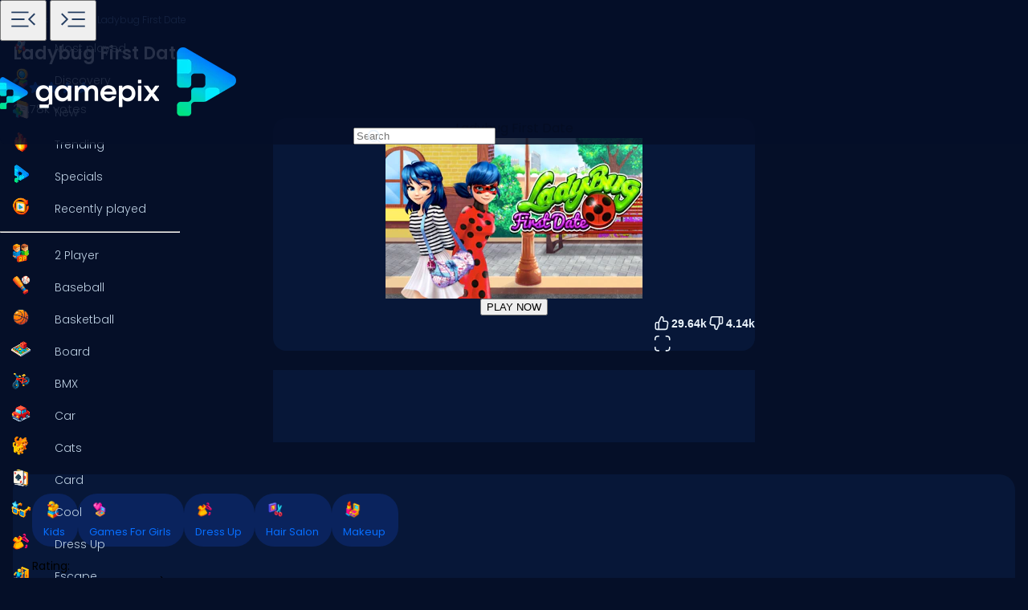

--- FILE ---
content_type: text/html; charset=utf-8
request_url: https://www.google.com/recaptcha/api2/aframe
body_size: 184
content:
<!DOCTYPE HTML><html><head><meta http-equiv="content-type" content="text/html; charset=UTF-8"></head><body><script nonce="30pkjgVeK92BCM1v5Xzwwg">/** Anti-fraud and anti-abuse applications only. See google.com/recaptcha */ try{var clients={'sodar':'https://pagead2.googlesyndication.com/pagead/sodar?'};window.addEventListener("message",function(a){try{if(a.source===window.parent){var b=JSON.parse(a.data);var c=clients[b['id']];if(c){var d=document.createElement('img');d.src=c+b['params']+'&rc='+(localStorage.getItem("rc::a")?sessionStorage.getItem("rc::b"):"");window.document.body.appendChild(d);sessionStorage.setItem("rc::e",parseInt(sessionStorage.getItem("rc::e")||0)+1);localStorage.setItem("rc::h",'1769280351287');}}}catch(b){}});window.parent.postMessage("_grecaptcha_ready", "*");}catch(b){}</script></body></html>

--- FILE ---
content_type: application/javascript
request_url: https://www.gamepix.com/_app/immutable/chunks/2LEr2MSZ.js
body_size: 12500
content:
import{w as Re,o as Be,a as yt}from"./Bf41QUgA.js";import{ai as C,j as O,ak as N,bb as te,ba as vt}from"./DOEhHBOC.js";class fe{constructor(t,n){this.status=t,typeof n=="string"?this.body={message:n}:n?this.body=n:this.body={message:`Error: ${t}`}}toString(){return JSON.stringify(this.body)}}class Ie{constructor(t,n){this.status=t,this.location=n}}class Te extends Error{constructor(t,n,r){super(r),this.status=t,this.text=n}}new URL("sveltekit-internal://");function bt(e,t){return e==="/"||t==="ignore"?e:t==="never"?e.endsWith("/")?e.slice(0,-1):e:t==="always"&&!e.endsWith("/")?e+"/":e}function kt(e){return e.split("%25").map(decodeURI).join("%25")}function Et(e){for(const t in e)e[t]=decodeURIComponent(e[t]);return e}function me({href:e}){return e.split("#")[0]}function At(e,t,n,r=!1){const a=new URL(e);Object.defineProperty(a,"searchParams",{value:new Proxy(a.searchParams,{get(o,c){if(c==="get"||c==="getAll"||c==="has")return(l,...d)=>(n(l),o[c](l,...d));t();const s=Reflect.get(o,c);return typeof s=="function"?s.bind(o):s}}),enumerable:!0,configurable:!0});const i=["href","pathname","search","toString","toJSON"];r&&i.push("hash");for(const o of i)Object.defineProperty(a,o,{get(){return t(),e[o]},enumerable:!0,configurable:!0});return a}function St(...e){let t=5381;for(const n of e)if(typeof n=="string"){let r=n.length;for(;r;)t=t*33^n.charCodeAt(--r)}else if(ArrayBuffer.isView(n)){const r=new Uint8Array(n.buffer,n.byteOffset,n.byteLength);let a=r.length;for(;a;)t=t*33^r[--a]}else throw new TypeError("value must be a string or TypedArray");return(t>>>0).toString(36)}new TextEncoder;const Rt=new TextDecoder;function It(e){const t=atob(e),n=new Uint8Array(t.length);for(let r=0;r<t.length;r++)n[r]=t.charCodeAt(r);return n}const Tt=window.fetch;window.fetch=(e,t)=>((e instanceof Request?e.method:t?.method||"GET")!=="GET"&&W.delete(Ue(e)),Tt(e,t));const W=new Map;function Ut(e,t){const n=Ue(e,t),r=document.querySelector(n);if(r?.textContent){r.remove();let{body:a,...i}=JSON.parse(r.textContent);const o=r.getAttribute("data-ttl");return o&&W.set(n,{body:a,init:i,ttl:1e3*Number(o)}),r.getAttribute("data-b64")!==null&&(a=It(a)),Promise.resolve(new Response(a,i))}return window.fetch(e,t)}function Lt(e,t,n){if(W.size>0){const r=Ue(e,n),a=W.get(r);if(a){if(performance.now()<a.ttl&&["default","force-cache","only-if-cached",void 0].includes(n?.cache))return new Response(a.body,a.init);W.delete(r)}}return window.fetch(t,n)}function Ue(e,t){let r=`script[data-sveltekit-fetched][data-url=${JSON.stringify(e instanceof Request?e.url:e)}]`;if(t?.headers||t?.body){const a=[];t.headers&&a.push([...new Headers(t.headers)].join(",")),t.body&&(typeof t.body=="string"||ArrayBuffer.isView(t.body))&&a.push(t.body),r+=`[data-hash="${St(...a)}"]`}return r}const Pt=/^(\[)?(\.\.\.)?(\w+)(?:=(\w+))?(\])?$/;function xt(e){const t=[];return{pattern:e==="/"?/^\/$/:new RegExp(`^${Ot(e).map(r=>{const a=/^\[\.\.\.(\w+)(?:=(\w+))?\]$/.exec(r);if(a)return t.push({name:a[1],matcher:a[2],optional:!1,rest:!0,chained:!0}),"(?:/([^]*))?";const i=/^\[\[(\w+)(?:=(\w+))?\]\]$/.exec(r);if(i)return t.push({name:i[1],matcher:i[2],optional:!0,rest:!1,chained:!0}),"(?:/([^/]+))?";if(!r)return;const o=r.split(/\[(.+?)\](?!\])/);return"/"+o.map((s,l)=>{if(l%2){if(s.startsWith("x+"))return we(String.fromCharCode(parseInt(s.slice(2),16)));if(s.startsWith("u+"))return we(String.fromCharCode(...s.slice(2).split("-").map(m=>parseInt(m,16))));const d=Pt.exec(s),[,p,h,f,u]=d;return t.push({name:f,matcher:u,optional:!!p,rest:!!h,chained:h?l===1&&o[0]==="":!1}),h?"([^]*?)":p?"([^/]*)?":"([^/]+?)"}return we(s)}).join("")}).join("")}/?$`),params:t}}function Ct(e){return e!==""&&!/^\([^)]+\)$/.test(e)}function Ot(e){return e.slice(1).split("/").filter(Ct)}function Nt(e,t,n){const r={},a=e.slice(1),i=a.filter(c=>c!==void 0);let o=0;for(let c=0;c<t.length;c+=1){const s=t[c];let l=a[c-o];if(s.chained&&s.rest&&o&&(l=a.slice(c-o,c+1).filter(d=>d).join("/"),o=0),l===void 0){s.rest&&(r[s.name]="");continue}if(!s.matcher||n[s.matcher](l)){r[s.name]=l;const d=t[c+1],p=a[c+1];d&&!d.rest&&d.optional&&p&&s.chained&&(o=0),!d&&!p&&Object.keys(r).length===i.length&&(o=0);continue}if(s.optional&&s.chained){o++;continue}return}if(!o)return r}function we(e){return e.normalize().replace(/[[\]]/g,"\\$&").replace(/%/g,"%25").replace(/\//g,"%2[Ff]").replace(/\?/g,"%3[Ff]").replace(/#/g,"%23").replace(/[.*+?^${}()|\\]/g,"\\$&")}function jt({nodes:e,server_loads:t,dictionary:n,matchers:r}){const a=new Set(t);return Object.entries(n).map(([c,[s,l,d]])=>{const{pattern:p,params:h}=xt(c),f={id:c,exec:u=>{const m=p.exec(u);if(m)return Nt(m,h,r)},errors:[1,...d||[]].map(u=>e[u]),layouts:[0,...l||[]].map(o),leaf:i(s)};return f.errors.length=f.layouts.length=Math.max(f.errors.length,f.layouts.length),f});function i(c){const s=c<0;return s&&(c=~c),[s,e[c]]}function o(c){return c===void 0?c:[a.has(c),e[c]]}}function ze(e,t=JSON.parse){try{return t(sessionStorage[e])}catch{}}function qe(e,t,n=JSON.stringify){const r=n(t);try{sessionStorage[e]=r}catch{}}const U=globalThis.__sveltekit_1qbit9h?.base??"",$t=globalThis.__sveltekit_1qbit9h?.assets??U??"",Dt="11.0.0",Xe="sveltekit:snapshot",Ze="sveltekit:scroll",Qe="sveltekit:states",Bt="sveltekit:pageurl",M="sveltekit:history",z="sveltekit:navigation",D={tap:1,hover:2,viewport:3,eager:4,off:-1,false:-1},ue=location.origin;function et(e){if(e instanceof URL)return e;let t=document.baseURI;if(!t){const n=document.getElementsByTagName("base");t=n.length?n[0].href:document.URL}return new URL(e,t)}function de(){return{x:pageXOffset,y:pageYOffset}}function F(e,t){return e.getAttribute(`data-sveltekit-${t}`)}const Fe={...D,"":D.hover};function tt(e){let t=e.assignedSlot??e.parentNode;return t?.nodeType===11&&(t=t.host),t}function nt(e,t){for(;e&&e!==t;){if(e.nodeName.toUpperCase()==="A"&&e.hasAttribute("href"))return e;e=tt(e)}}function be(e,t,n){let r;try{if(r=new URL(e instanceof SVGAElement?e.href.baseVal:e.href,document.baseURI),n&&r.hash.match(/^#[^/]/)){const c=location.hash.split("#")[1]||"/";r.hash=`#${c}${r.hash}`}}catch{}const a=e instanceof SVGAElement?e.target.baseVal:e.target,i=!r||!!a||he(r,t,n)||(e.getAttribute("rel")||"").split(/\s+/).includes("external"),o=r?.origin===ue&&e.hasAttribute("download");return{url:r,external:i,target:a,download:o}}function ne(e){let t=null,n=null,r=null,a=null,i=null,o=null,c=e;for(;c&&c!==document.documentElement;)r===null&&(r=F(c,"preload-code")),a===null&&(a=F(c,"preload-data")),t===null&&(t=F(c,"keepfocus")),n===null&&(n=F(c,"noscroll")),i===null&&(i=F(c,"reload")),o===null&&(o=F(c,"replacestate")),c=tt(c);function s(l){switch(l){case"":case"true":return!0;case"off":case"false":return!1;default:return}}return{preload_code:Fe[r??"off"],preload_data:Fe[a??"off"],keepfocus:s(t),noscroll:s(n),reload:s(i),replace_state:s(o)}}function Me(e){const t=Re(e);let n=!0;function r(){n=!0,t.update(o=>o)}function a(o){n=!1,t.set(o)}function i(o){let c;return t.subscribe(s=>{(c===void 0||n&&s!==c)&&o(c=s)})}return{notify:r,set:a,subscribe:i}}const rt={v:()=>{}};function qt(){const{set:e,subscribe:t}=Re(!1);let n;async function r(){clearTimeout(n);try{const a=await fetch(`${$t}/_app/version.json`,{headers:{pragma:"no-cache","cache-control":"no-cache"}});if(!a.ok)return!1;const o=(await a.json()).version!==Dt;return o&&(e(!0),rt.v(),clearTimeout(n)),o}catch{return!1}}return{subscribe:t,check:r}}function he(e,t,n){return e.origin!==ue||!e.pathname.startsWith(t)?!0:n?e.pathname!==location.pathname:!1}function Tn(e){}function Ft(e){const t=Vt(e),n=new ArrayBuffer(t.length),r=new DataView(n);for(let a=0;a<n.byteLength;a++)r.setUint8(a,t.charCodeAt(a));return n}const Mt="ABCDEFGHIJKLMNOPQRSTUVWXYZabcdefghijklmnopqrstuvwxyz0123456789+/";function Vt(e){e.length%4===0&&(e=e.replace(/==?$/,""));let t="",n=0,r=0;for(let a=0;a<e.length;a++)n<<=6,n|=Mt.indexOf(e[a]),r+=6,r===24&&(t+=String.fromCharCode((n&16711680)>>16),t+=String.fromCharCode((n&65280)>>8),t+=String.fromCharCode(n&255),n=r=0);return r===12?(n>>=4,t+=String.fromCharCode(n)):r===18&&(n>>=2,t+=String.fromCharCode((n&65280)>>8),t+=String.fromCharCode(n&255)),t}const Gt=-1,Yt=-2,Ht=-3,Kt=-4,Wt=-5,Jt=-6;function zt(e,t){if(typeof e=="number")return i(e,!0);if(!Array.isArray(e)||e.length===0)throw new Error("Invalid input");const n=e,r=Array(n.length);let a=null;function i(o,c=!1){if(o===Gt)return;if(o===Ht)return NaN;if(o===Kt)return 1/0;if(o===Wt)return-1/0;if(o===Jt)return-0;if(c||typeof o!="number")throw new Error("Invalid input");if(o in r)return r[o];const s=n[o];if(!s||typeof s!="object")r[o]=s;else if(Array.isArray(s))if(typeof s[0]=="string"){const l=s[0],d=t&&Object.hasOwn(t,l)?t[l]:void 0;if(d){let p=s[1];if(typeof p!="number"&&(p=n.push(s[1])-1),a??=new Set,a.has(p))throw new Error("Invalid circular reference");return a.add(p),r[o]=d(i(p)),a.delete(p),r[o]}switch(l){case"Date":r[o]=new Date(s[1]);break;case"Set":const p=new Set;r[o]=p;for(let u=1;u<s.length;u+=1)p.add(i(s[u]));break;case"Map":const h=new Map;r[o]=h;for(let u=1;u<s.length;u+=2)h.set(i(s[u]),i(s[u+1]));break;case"RegExp":r[o]=new RegExp(s[1],s[2]);break;case"Object":r[o]=Object(s[1]);break;case"BigInt":r[o]=BigInt(s[1]);break;case"null":const f=Object.create(null);r[o]=f;for(let u=1;u<s.length;u+=2)f[s[u]]=i(s[u+1]);break;case"Int8Array":case"Uint8Array":case"Uint8ClampedArray":case"Int16Array":case"Uint16Array":case"Int32Array":case"Uint32Array":case"Float32Array":case"Float64Array":case"BigInt64Array":case"BigUint64Array":{if(n[s[1]][0]!=="ArrayBuffer")throw new Error("Invalid data");const u=globalThis[l],m=i(s[1]),b=new u(m);r[o]=s[2]!==void 0?b.subarray(s[2],s[3]):b;break}case"ArrayBuffer":{const u=s[1];if(typeof u!="string")throw new Error("Invalid ArrayBuffer encoding");const m=Ft(u);r[o]=m;break}case"Temporal.Duration":case"Temporal.Instant":case"Temporal.PlainDate":case"Temporal.PlainTime":case"Temporal.PlainDateTime":case"Temporal.PlainMonthDay":case"Temporal.PlainYearMonth":case"Temporal.ZonedDateTime":{const u=l.slice(9);r[o]=Temporal[u].from(s[1]);break}case"URL":{const u=new URL(s[1]);r[o]=u;break}case"URLSearchParams":{const u=new URLSearchParams(s[1]);r[o]=u;break}default:throw new Error(`Unknown type ${l}`)}}else{const l=new Array(s.length);r[o]=l;for(let d=0;d<s.length;d+=1){const p=s[d];p!==Yt&&(l[d]=i(p))}}else{const l={};r[o]=l;for(const d in s){if(d==="__proto__")throw new Error("Cannot parse an object with a `__proto__` property");const p=s[d];l[d]=i(p)}}return r[o]}return i(0)}const at=new Set(["load","prerender","csr","ssr","trailingSlash","config"]);[...at];const Xt=new Set([...at]);[...Xt];function Zt(e){return e.filter(t=>t!=null)}const Qt="x-sveltekit-invalidated",en="x-sveltekit-trailing-slash";function re(e){return e instanceof fe||e instanceof Te?e.status:500}function tn(e){return e instanceof Te?e.text:"Internal Error"}let R,X,ye;const nn=Be.toString().includes("$$")||/function \w+\(\) \{\}/.test(Be.toString());nn?(R={data:{},form:null,error:null,params:{},route:{id:null},state:{},status:-1,url:new URL("https://example.com")},X={current:null},ye={current:!1}):(R=new class{#e=C({});get data(){return O(this.#e)}set data(t){N(this.#e,t)}#t=C(null);get form(){return O(this.#t)}set form(t){N(this.#t,t)}#n=C(null);get error(){return O(this.#n)}set error(t){N(this.#n,t)}#r=C({});get params(){return O(this.#r)}set params(t){N(this.#r,t)}#a=C({id:null});get route(){return O(this.#a)}set route(t){N(this.#a,t)}#o=C({});get state(){return O(this.#o)}set state(t){N(this.#o,t)}#s=C(-1);get status(){return O(this.#s)}set status(t){N(this.#s,t)}#i=C(new URL("https://example.com"));get url(){return O(this.#i)}set url(t){N(this.#i,t)}},X=new class{#e=C(null);get current(){return O(this.#e)}set current(t){N(this.#e,t)}},ye=new class{#e=C(!1);get current(){return O(this.#e)}set current(t){N(this.#e,t)}},rt.v=()=>ye.current=!0);function rn(e){Object.assign(R,e)}const an="/__data.json",on=".html__data.json";function sn(e){return e.endsWith(".html")?e.replace(/\.html$/,on):e.replace(/\/$/,"")+an}const Ve={spanContext(){return cn},setAttribute(){return this},setAttributes(){return this},addEvent(){return this},setStatus(){return this},updateName(){return this},end(){return this},isRecording(){return!1},recordException(){return this},addLink(){return this},addLinks(){return this}},cn={traceId:"",spanId:"",traceFlags:0},{onMount:ln}=yt,fn=new Set(["icon","shortcut icon","apple-touch-icon"]),q=ze(Ze)??{},Z=ze(Xe)??{},$={url:Me({}),page:Me({}),navigating:Re(null),updated:qt()};function Le(e){q[e]=de()}function un(e,t){let n=e+1;for(;q[n];)delete q[n],n+=1;for(n=t+1;Z[n];)delete Z[n],n+=1}function H(e,t=!1){return t?location.replace(e.href):location.href=e.href,new Promise(()=>{})}async function ot(){if("serviceWorker"in navigator){const e=await navigator.serviceWorker.getRegistration(U||"/");e&&await e.update()}}function Ge(){}let Pe,ke,ae,j,Ee,k;const oe=[],se=[];let P=null;function Ae(){P?.fork?.then(e=>e?.discard()),P=null}const ee=new Map,xe=new Set,dn=new Set,V=new Set;let w={branch:[],error:null,url:null},Ce=!1,ie=!1,Ye=!0,Q=!1,K=!1,st=!1,Oe=!1,it,S,T,B;const J=new Set,He=new Map;async function xn(e,t,n){globalThis.__sveltekit_1qbit9h?.data&&globalThis.__sveltekit_1qbit9h.data,document.URL!==location.href&&(location.href=location.href),k=e,await e.hooks.init?.(),Pe=jt(e),j=document.documentElement,Ee=t,ke=e.nodes[0],ae=e.nodes[1],ke(),ae(),S=history.state?.[M],T=history.state?.[z],S||(S=T=Date.now(),history.replaceState({...history.state,[M]:S,[z]:T},""));const r=q[S];function a(){r&&(history.scrollRestoration="manual",scrollTo(r.x,r.y))}n?(a(),await En(Ee,n)):(await G({type:"enter",url:et(k.hash?Sn(new URL(location.href)):location.href),replace_state:!0}),a()),kn()}function hn(){oe.length=0,Oe=!1}function ct(e){se.some(t=>t?.snapshot)&&(Z[e]=se.map(t=>t?.snapshot?.capture()))}function lt(e){Z[e]?.forEach((t,n)=>{se[n]?.snapshot?.restore(t)})}function Ke(){Le(S),qe(Ze,q),ct(T),qe(Xe,Z)}async function pn(e,t,n,r){let a;t.invalidateAll&&Ae(),await G({type:"goto",url:et(e),keepfocus:t.keepFocus,noscroll:t.noScroll,replace_state:t.replaceState,state:t.state,redirect_count:n,nav_token:r,accept:()=>{t.invalidateAll&&(Oe=!0,a=[...He.keys()]),t.invalidate&&t.invalidate.forEach(bn)}}),t.invalidateAll&&te().then(te).then(()=>{He.forEach(({resource:i},o)=>{a?.includes(o)&&i.refresh?.()})})}async function gn(e){if(e.id!==P?.id){Ae();const t={};J.add(t),P={id:e.id,token:t,promise:dt({...e,preload:t}).then(n=>(J.delete(t),n.type==="loaded"&&n.state.error&&Ae(),n)),fork:null}}return P.promise}async function ve(e){const t=(await ge(e,!1))?.route;t&&await Promise.all([...t.layouts,t.leaf].map(n=>n?.[1]()))}async function ft(e,t,n){w=e.state;const r=document.querySelector("style[data-sveltekit]");if(r&&r.remove(),Object.assign(R,e.props.page),it=new k.root({target:t,props:{...e.props,stores:$,components:se},hydrate:n,sync:!1}),await Promise.resolve(),lt(T),n){const a={from:null,to:{params:w.params,route:{id:w.route?.id??null},url:new URL(location.href)},willUnload:!1,type:"enter",complete:Promise.resolve()};V.forEach(i=>i(a))}ie=!0}function ce({url:e,params:t,branch:n,status:r,error:a,route:i,form:o}){let c="never";if(U&&(e.pathname===U||e.pathname===U+"/"))c="always";else for(const f of n)f?.slash!==void 0&&(c=f.slash);e.pathname=bt(e.pathname,c),e.search=e.search;const s={type:"loaded",state:{url:e,params:t,branch:n,error:a,route:i},props:{constructors:Zt(n).map(f=>f.node.component),page:De(R)}};o!==void 0&&(s.props.form=o);let l={},d=!R,p=0;for(let f=0;f<Math.max(n.length,w.branch.length);f+=1){const u=n[f],m=w.branch[f];u?.data!==m?.data&&(d=!0),u&&(l={...l,...u.data},d&&(s.props[`data_${p}`]=l),p+=1)}return(!w.url||e.href!==w.url.href||w.error!==a||o!==void 0&&o!==R.form||d)&&(s.props.page={error:a,params:t,route:{id:i?.id??null},state:{},status:r,url:new URL(e),form:o??null,data:d?l:R.data}),s}async function Ne({loader:e,parent:t,url:n,params:r,route:a,server_data_node:i}){let o=null,c=!0;const s={dependencies:new Set,params:new Set,parent:!1,route:!1,url:!1,search_params:new Set},l=await e();if(l.universal?.load){let d=function(...h){for(const f of h){const{href:u}=new URL(f,n);s.dependencies.add(u)}};const p={tracing:{enabled:!1,root:Ve,current:Ve},route:new Proxy(a,{get:(h,f)=>(c&&(s.route=!0),h[f])}),params:new Proxy(r,{get:(h,f)=>(c&&s.params.add(f),h[f])}),data:i?.data??null,url:At(n,()=>{c&&(s.url=!0)},h=>{c&&s.search_params.add(h)},k.hash),async fetch(h,f){h instanceof Request&&(f={body:h.method==="GET"||h.method==="HEAD"?void 0:await h.blob(),cache:h.cache,credentials:h.credentials,headers:[...h.headers].length>0?h?.headers:void 0,integrity:h.integrity,keepalive:h.keepalive,method:h.method,mode:h.mode,redirect:h.redirect,referrer:h.referrer,referrerPolicy:h.referrerPolicy,signal:h.signal,...f});const{resolved:u,promise:m}=ut(h,f,n);return c&&d(u.href),m},setHeaders:()=>{},depends:d,parent(){return c&&(s.parent=!0),t()},untrack(h){c=!1;try{return h()}finally{c=!0}}};o=await l.universal.load.call(null,p)??null}return{node:l,loader:e,server:i,universal:l.universal?.load?{type:"data",data:o,uses:s}:null,data:o??i?.data??null,slash:l.universal?.trailingSlash??i?.slash}}function ut(e,t,n){let r=e instanceof Request?e.url:e;const a=new URL(r,n);a.origin===n.origin&&(r=a.href.slice(n.origin.length));const i=ie?Lt(r,a.href,t):Ut(r,t);return{resolved:a,promise:i}}function We(e,t,n,r,a,i){if(Oe)return!0;if(!a)return!1;if(a.parent&&e||a.route&&t||a.url&&n)return!0;for(const o of a.search_params)if(r.has(o))return!0;for(const o of a.params)if(i[o]!==w.params[o])return!0;for(const o of a.dependencies)if(oe.some(c=>c(new URL(o))))return!0;return!1}function je(e,t){return e?.type==="data"?e:e?.type==="skip"?t??null:null}function _n(e,t){if(!e)return new Set(t.searchParams.keys());const n=new Set([...e.searchParams.keys(),...t.searchParams.keys()]);for(const r of n){const a=e.searchParams.getAll(r),i=t.searchParams.getAll(r);a.every(o=>i.includes(o))&&i.every(o=>a.includes(o))&&n.delete(r)}return n}function Je({error:e,url:t,route:n,params:r}){return{type:"loaded",state:{error:e,url:t,route:n,params:r,branch:[]},props:{page:De(R),constructors:[]}}}async function dt({id:e,invalidating:t,url:n,params:r,route:a,preload:i}){if(P?.id===e)return J.delete(P.token),P.promise;const{errors:o,layouts:c,leaf:s}=a,l=[...c,s];o.forEach(_=>_?.().catch(()=>{})),l.forEach(_=>_?.[1]().catch(()=>{}));let d=null;const p=w.url?e!==le(w.url):!1,h=w.route?a.id!==w.route.id:!1,f=_n(w.url,n);let u=!1;{const _=l.map((y,E)=>{const A=w.branch[E],v=!!y?.[0]&&(A?.loader!==y[1]||We(u,h,p,f,A.server?.uses,r));return v&&(u=!0),v});if(_.some(Boolean)){try{d=await _t(n,_)}catch(y){const E=await Y(y,{url:n,params:r,route:{id:e}});return J.has(i)?Je({error:E,url:n,params:r,route:a}):pe({status:re(y),error:E,url:n,route:a})}if(d.type==="redirect")return d}}const m=d?.nodes;let b=!1;const g=l.map(async(_,y)=>{if(!_)return;const E=w.branch[y],A=m?.[y];if((!A||A.type==="skip")&&_[1]===E?.loader&&!We(b,h,p,f,E.universal?.uses,r))return E;if(b=!0,A?.type==="error")throw A;return Ne({loader:_[1],url:n,params:r,route:a,parent:async()=>{const x={};for(let I=0;I<y;I+=1)Object.assign(x,(await g[I])?.data);return x},server_data_node:je(A===void 0&&_[0]?{type:"skip"}:A??null,_[0]?E?.server:void 0)})});for(const _ of g)_.catch(()=>{});const L=[];for(let _=0;_<l.length;_+=1)if(l[_])try{L.push(await g[_])}catch(y){if(y instanceof Ie)return{type:"redirect",location:y.location};if(J.has(i))return Je({error:await Y(y,{params:r,url:n,route:{id:a.id}}),url:n,params:r,route:a});let E=re(y),A;if(m?.includes(y))E=y.status??E,A=y.error;else if(y instanceof fe)A=y.body;else{if(await $.updated.check())return await ot(),await H(n);A=await Y(y,{params:r,url:n,route:{id:a.id}})}const v=await mn(_,L,o);return v?ce({url:n,params:r,branch:L.slice(0,v.idx).concat(v.node),status:E,error:A,route:a}):await pt(n,{id:a.id},A,E)}else L.push(void 0);return ce({url:n,params:r,branch:L,status:200,error:null,route:a,form:t?void 0:null})}async function mn(e,t,n){for(;e--;)if(n[e]){let r=e;for(;!t[r];)r-=1;try{return{idx:r+1,node:{node:await n[e](),loader:n[e],data:{},server:null,universal:null}}}catch{continue}}}async function pe({status:e,error:t,url:n,route:r}){const a={};let i=null;if(k.server_loads[0]===0)try{const c=await _t(n,[!0]);if(c.type!=="data"||c.nodes[0]&&c.nodes[0].type!=="data")throw 0;i=c.nodes[0]??null}catch{(n.origin!==ue||n.pathname!==location.pathname||Ce)&&await H(n)}try{const o=await Ne({loader:ke,url:n,params:a,route:r,parent:()=>Promise.resolve({}),server_data_node:je(i)}),c={node:await ae(),loader:ae,universal:null,server:null,data:null};return ce({url:n,params:a,branch:[o,c],status:e,error:t,route:null})}catch(o){if(o instanceof Ie)return pn(new URL(o.location,location.href),{},0);throw o}}async function wn(e){const t=e.href;if(ee.has(t))return ee.get(t);let n;try{const r=(async()=>{let a=await k.hooks.reroute({url:new URL(e),fetch:async(i,o)=>ut(i,o,e).promise})??e;if(typeof a=="string"){const i=new URL(e);k.hash?i.hash=a:i.pathname=a,a=i}return a})();ee.set(t,r),n=await r}catch{ee.delete(t);return}return n}async function ge(e,t){if(e&&!he(e,U,k.hash)){const n=await wn(e);if(!n)return;const r=yn(n);for(const a of Pe){const i=a.exec(r);if(i)return{id:le(e),invalidating:t,route:a,params:Et(i),url:e}}}}function yn(e){return kt(k.hash?e.hash.replace(/^#/,"").replace(/[?#].+/,""):e.pathname.slice(U.length))||"/"}function le(e){return(k.hash?e.hash.replace(/^#/,""):e.pathname)+e.search}function ht({url:e,type:t,intent:n,delta:r,event:a}){let i=!1;const o=$e(w,n,e,t);r!==void 0&&(o.navigation.delta=r),a!==void 0&&(o.navigation.event=a);const c={...o.navigation,cancel:()=>{i=!0,o.reject(new Error("navigation cancelled"))}};return Q||xe.forEach(s=>s(c)),i?null:o}async function G({type:e,url:t,popped:n,keepfocus:r,noscroll:a,replace_state:i,state:o={},redirect_count:c=0,nav_token:s={},accept:l=Ge,block:d=Ge,event:p}){const h=B;B=s;const f=await ge(t,!1),u=e==="enter"?$e(w,f,t,e):ht({url:t,type:e,delta:n?.delta,intent:f,event:p});if(!u){d(),B===s&&(B=h);return}const m=S,b=T;l(),Q=!0,ie&&u.navigation.type!=="enter"&&$.navigating.set(X.current=u.navigation);let g=f&&await dt(f);if(!g){if(he(t,U,k.hash))return await H(t,i);g=await pt(t,{id:null},await Y(new Te(404,"Not Found",`Not found: ${t.pathname}`),{url:t,params:{},route:{id:null}}),404,i)}if(t=f?.url||t,B!==s)return u.reject(new Error("navigation aborted")),!1;if(g.type==="redirect"){if(c<20){await G({type:e,url:new URL(g.location,t),popped:n,keepfocus:r,noscroll:a,replace_state:i,state:o,redirect_count:c+1,nav_token:s}),u.fulfil(void 0);return}g=await pe({status:500,error:await Y(new Error("Redirect loop"),{url:t,params:{},route:{id:null}}),url:t,route:{id:null}})}else g.props.page.status>=400&&await $.updated.check()&&(await ot(),await H(t,i));if(hn(),Le(m),ct(b),g.props.page.url.pathname!==t.pathname&&(t.pathname=g.props.page.url.pathname),o=n?n.state:o,!n){const v=i?0:1,x={[M]:S+=v,[z]:T+=v,[Qe]:o};(i?history.replaceState:history.pushState).call(history,x,"",t),i||un(S,T)}const L=f&&P?.id===f.id?P.fork:null;P=null,g.props.page.state=o;let _;if(ie){const v=(await Promise.all(Array.from(dn,I=>I(u.navigation)))).filter(I=>typeof I=="function");if(v.length>0){let I=function(){v.forEach(_e=>{V.delete(_e)})};v.push(I),v.forEach(_e=>{V.add(_e)})}w=g.state,g.props.page&&(g.props.page.url=t);const x=L&&await L;x?_=x.commit():(it.$set(g.props),rn(g.props.page),_=vt?.()),st=!0}else await ft(g,Ee,!1);const{activeElement:y}=document;await _,await te(),await te();let E=n?n.scroll:a?de():null;if(Ye){const v=t.hash&&document.getElementById(wt(t));if(E)scrollTo(E.x,E.y);else if(v){v.scrollIntoView();const{top:x,left:I}=v.getBoundingClientRect();E={x:pageXOffset+I,y:pageYOffset+x}}else scrollTo(0,0)}const A=document.activeElement!==y&&document.activeElement!==document.body;!r&&!A&&An(t,E),Ye=!0,g.props.page&&Object.assign(R,g.props.page),Q=!1,e==="popstate"&&lt(T),u.fulfil(void 0),V.forEach(v=>v(u.navigation)),$.navigating.set(X.current=null)}async function pt(e,t,n,r,a){return e.origin===ue&&e.pathname===location.pathname&&!Ce?await pe({status:r,error:n,url:e,route:t}):await H(e,a)}function vn(){let e,t,n;j.addEventListener("mousemove",c=>{const s=c.target;clearTimeout(e),e=setTimeout(()=>{i(s,D.hover)},20)});function r(c){c.defaultPrevented||i(c.composedPath()[0],D.tap)}j.addEventListener("mousedown",r),j.addEventListener("touchstart",r,{passive:!0});const a=new IntersectionObserver(c=>{for(const s of c)s.isIntersecting&&(ve(new URL(s.target.href)),a.unobserve(s.target))},{threshold:0});async function i(c,s){const l=nt(c,j),d=l===t&&s>=n;if(!l||d)return;const{url:p,external:h,download:f}=be(l,U,k.hash);if(h||f)return;const u=ne(l),m=p&&le(w.url)===le(p);if(!(u.reload||m))if(s<=u.preload_data){t=l,n=D.tap;const b=await ge(p,!1);if(!b)return;gn(b)}else s<=u.preload_code&&(t=l,n=s,ve(p))}function o(){a.disconnect();for(const c of j.querySelectorAll("a")){const{url:s,external:l,download:d}=be(c,U,k.hash);if(l||d)continue;const p=ne(c);p.reload||(p.preload_code===D.viewport&&a.observe(c),p.preload_code===D.eager&&ve(s))}}V.add(o),o()}function Y(e,t){if(e instanceof fe)return e.body;const n=re(e),r=tn(e);return k.hooks.handleError({error:e,event:t,status:n,message:r})??{message:r}}function gt(e,t){ln(()=>(e.add(t),()=>{e.delete(t)}))}function Cn(e){gt(V,e)}function On(e){gt(xe,e)}function bn(e){if(typeof e=="function")oe.push(e);else{const{href:t}=new URL(e,location.href);oe.push(n=>n.href===t)}}function kn(){history.scrollRestoration="manual",addEventListener("beforeunload",t=>{let n=!1;if(Ke(),!Q){const r=$e(w,void 0,null,"leave"),a={...r.navigation,cancel:()=>{n=!0,r.reject(new Error("navigation cancelled"))}};xe.forEach(i=>i(a))}n?(t.preventDefault(),t.returnValue=""):history.scrollRestoration="auto"}),addEventListener("visibilitychange",()=>{document.visibilityState==="hidden"&&Ke()}),navigator.connection?.saveData||vn(),j.addEventListener("click",async t=>{if(t.button||t.which!==1||t.metaKey||t.ctrlKey||t.shiftKey||t.altKey||t.defaultPrevented)return;const n=nt(t.composedPath()[0],j);if(!n)return;const{url:r,external:a,target:i,download:o}=be(n,U,k.hash);if(!r)return;if(i==="_parent"||i==="_top"){if(window.parent!==window)return}else if(i&&i!=="_self")return;const c=ne(n);if(!(n instanceof SVGAElement)&&r.protocol!==location.protocol&&!(r.protocol==="https:"||r.protocol==="http:")||o)return;const[l,d]=(k.hash?r.hash.replace(/^#/,""):r.href).split("#"),p=l===me(location);if(a||c.reload&&(!p||!d)){ht({url:r,type:"link",event:t})?Q=!0:t.preventDefault();return}if(d!==void 0&&p){const[,h]=w.url.href.split("#");if(h===d){if(t.preventDefault(),d===""||d==="top"&&n.ownerDocument.getElementById("top")===null)scrollTo({top:0});else{const f=n.ownerDocument.getElementById(decodeURIComponent(d));f&&(f.scrollIntoView(),f.focus())}return}if(K=!0,Le(S),e(r),!c.replace_state)return;K=!1}t.preventDefault(),await new Promise(h=>{requestAnimationFrame(()=>{setTimeout(h,0)}),setTimeout(h,100)}),await G({type:"link",url:r,keepfocus:c.keepfocus,noscroll:c.noscroll,replace_state:c.replace_state??r.href===location.href,event:t})}),j.addEventListener("submit",t=>{if(t.defaultPrevented)return;const n=HTMLFormElement.prototype.cloneNode.call(t.target),r=t.submitter;if((r?.formTarget||n.target)==="_blank"||(r?.formMethod||n.method)!=="get")return;const o=new URL(r?.hasAttribute("formaction")&&r?.formAction||n.action);if(he(o,U,!1))return;const c=t.target,s=ne(c);if(s.reload)return;t.preventDefault(),t.stopPropagation();const l=new FormData(c,r);o.search=new URLSearchParams(l).toString(),G({type:"form",url:o,keepfocus:s.keepfocus,noscroll:s.noscroll,replace_state:s.replace_state??o.href===location.href,event:t})}),addEventListener("popstate",async t=>{if(!Se){if(t.state?.[M]){const n=t.state[M];if(B={},n===S)return;const r=q[n],a=t.state[Qe]??{},i=new URL(t.state[Bt]??location.href),o=t.state[z],c=w.url?me(location)===me(w.url):!1;if(o===T&&(st||c)){a!==R.state&&(R.state=a),e(i),q[S]=de(),r&&scrollTo(r.x,r.y),S=n;return}const l=n-S;await G({type:"popstate",url:i,popped:{state:a,scroll:r,delta:l},accept:()=>{S=n,T=o},block:()=>{history.go(-l)},nav_token:B,event:t})}else if(!K){const n=new URL(location.href);e(n),k.hash&&location.reload()}}}),addEventListener("hashchange",()=>{K&&(K=!1,history.replaceState({...history.state,[M]:++S,[z]:T},"",location.href))});for(const t of document.querySelectorAll("link"))fn.has(t.rel)&&(t.href=t.href);addEventListener("pageshow",t=>{t.persisted&&$.navigating.set(X.current=null)});function e(t){w.url=R.url=t,$.page.set(De(R)),$.page.notify()}}async function En(e,{status:t=200,error:n,node_ids:r,params:a,route:i,server_route:o,data:c,form:s}){Ce=!0;const l=new URL(location.href);let d;({params:a={},route:i={id:null}}=await ge(l,!1)||{}),d=Pe.find(({id:f})=>f===i.id);let p,h=!0;try{const f=r.map(async(m,b)=>{const g=c[b];return g?.uses&&(g.uses=mt(g.uses)),Ne({loader:k.nodes[m],url:l,params:a,route:i,parent:async()=>{const L={};for(let _=0;_<b;_+=1)Object.assign(L,(await f[_]).data);return L},server_data_node:je(g)})}),u=await Promise.all(f);if(d){const m=d.layouts;for(let b=0;b<m.length;b++)m[b]||u.splice(b,0,void 0)}p=ce({url:l,params:a,branch:u,status:t,error:n,form:s,route:d??null})}catch(f){if(f instanceof Ie){await H(new URL(f.location,location.href));return}p=await pe({status:re(f),error:await Y(f,{url:l,params:a,route:i}),url:l,route:i}),e.textContent="",h=!1}p.props.page&&(p.props.page.state={}),await ft(p,e,h)}async function _t(e,t){const n=new URL(e);n.pathname=sn(e.pathname),e.pathname.endsWith("/")&&n.searchParams.append(en,"1"),n.searchParams.append(Qt,t.map(i=>i?"1":"0").join(""));const r=window.fetch,a=await r(n.href,{});if(!a.ok){let i;throw a.headers.get("content-type")?.includes("application/json")?i=await a.json():a.status===404?i="Not Found":a.status===500&&(i="Internal Error"),new fe(a.status,i)}return new Promise(async i=>{const o=new Map,c=a.body.getReader();function s(d){return zt(d,{...k.decoders,Promise:p=>new Promise((h,f)=>{o.set(p,{fulfil:h,reject:f})})})}let l="";for(;;){const{done:d,value:p}=await c.read();if(d&&!l)break;for(l+=!p&&l?`
`:Rt.decode(p,{stream:!0});;){const h=l.indexOf(`
`);if(h===-1)break;const f=JSON.parse(l.slice(0,h));if(l=l.slice(h+1),f.type==="redirect")return i(f);if(f.type==="data")f.nodes?.forEach(u=>{u?.type==="data"&&(u.uses=mt(u.uses),u.data=s(u.data))}),i(f);else if(f.type==="chunk"){const{id:u,data:m,error:b}=f,g=o.get(u);o.delete(u),b?g.reject(s(b)):g.fulfil(s(m))}}}})}function mt(e){return{dependencies:new Set(e?.dependencies??[]),params:new Set(e?.params??[]),parent:!!e?.parent,route:!!e?.route,url:!!e?.url,search_params:new Set(e?.search_params??[])}}let Se=!1;function An(e,t=null){const n=document.querySelector("[autofocus]");if(n)n.focus();else{const r=wt(e);if(r&&document.getElementById(r)){const{x:i,y:o}=t??de();setTimeout(()=>{const c=history.state;Se=!0,location.replace(`#${r}`),k.hash&&location.replace(e.hash),history.replaceState(c,"",e.hash),scrollTo(i,o),Se=!1})}else{const i=document.body,o=i.getAttribute("tabindex");i.tabIndex=-1,i.focus({preventScroll:!0,focusVisible:!1}),o!==null?i.setAttribute("tabindex",o):i.removeAttribute("tabindex")}const a=getSelection();if(a&&a.type!=="None"){const i=[];for(let o=0;o<a.rangeCount;o+=1)i.push(a.getRangeAt(o));setTimeout(()=>{if(a.rangeCount===i.length){for(let o=0;o<a.rangeCount;o+=1){const c=i[o],s=a.getRangeAt(o);if(c.commonAncestorContainer!==s.commonAncestorContainer||c.startContainer!==s.startContainer||c.endContainer!==s.endContainer||c.startOffset!==s.startOffset||c.endOffset!==s.endOffset)return}a.removeAllRanges()}})}}}function $e(e,t,n,r){let a,i;const o=new Promise((s,l)=>{a=s,i=l});return o.catch(()=>{}),{navigation:{from:{params:e.params,route:{id:e.route?.id??null},url:e.url},to:n&&{params:t?.params??null,route:{id:t?.route?.id??null},url:n},willUnload:!t,type:r,complete:o},fulfil:a,reject:i}}function De(e){return{data:e.data,error:e.error,form:e.form,params:e.params,route:e.route,state:e.state,status:e.status,url:e.url}}function Sn(e){const t=new URL(e);return t.hash=decodeURIComponent(e.hash),t}function wt(e){let t;if(k.hash){const[,,n]=e.hash.split("#",3);t=n??""}else t=e.hash.slice(1);return decodeURIComponent(t)}export{Cn as a,On as b,xn as c,Tn as l,R as p,$ as s};


--- FILE ---
content_type: application/javascript
request_url: https://www.gamepix.com/_app/immutable/chunks/DpgEddsN.js
body_size: -263
content:
import"./DsnmJJEf.js";import{f as v,i as d,r as c,d as i,a9 as f,c as l,ah as p}from"./DOEhHBOC.js";import{s as h}from"./BvwVNWoO.js";import{i as _}from"./pIF_hTnx.js";var b=v('<div class="game-image cover skeleton svelte-brw2bm"><!></div>');function w(s,e){var a=b(),m=d(a);{var t=r=>{var o=f(),n=l(o);h(n,()=>e.children??p),i(r,o)};_(m,r=>{e.children&&r(t)})}c(a),i(s,a)}export{w as S};


--- FILE ---
content_type: application/javascript
request_url: https://www.gamepix.com/_app/immutable/chunks/DEecuznp.js
body_size: -183
content:
import{aa as d,ab as g,ac as i,m,ad as l,ae as b,j as p,af as v,ag as h}from"./DOEhHBOC.js";function x(a=!1){const s=d,e=s.l.u;if(!e)return;let o=()=>v(s.s);if(a){let n=0,t={};const _=h(()=>{let c=!1;const r=s.s;for(const f in r)r[f]!==t[f]&&(t[f]=r[f],c=!0);return c&&n++,n});o=()=>p(_)}e.b.length&&g(()=>{u(s,o),l(e.b)}),i(()=>{const n=m(()=>e.m.map(b));return()=>{for(const t of n)typeof t=="function"&&t()}}),e.a.length&&i(()=>{u(s,o),l(e.a)})}function u(a,s){if(a.l.s)for(const e of a.l.s)p(e);s()}export{x as i};


--- FILE ---
content_type: application/javascript
request_url: https://ads.gamepix.com/gpx-main.js
body_size: 16026
content:
(function(){b4[524198]=(function(){var w$=2;for(;w$ !== 9;){switch(w$){case 5:var g7;try{var l0=2;for(;l0 !== 6;){switch(l0){case 4:l0=typeof P1Eue === '\x75\u006e\x64\x65\x66\u0069\x6e\x65\u0064'?3:9;break;case 9:delete g7['\u0050\x31\x45\x75\u0065'];l0=8;break;case 3:throw "";l0=9;break;case 8:var T4=Object['\u0070\u0072\u006f\x74\u006f\x74\x79\u0070\u0065'];delete T4['\x64\u0075\u006d\u004e\u0034'];l0=6;break;case 2:Object['\u0064\x65\x66\x69\u006e\u0065\u0050\x72\x6f\u0070\x65\u0072\u0074\x79'](Object['\x70\u0072\x6f\u0074\x6f\u0074\u0079\u0070\x65'],'\u0064\x75\u006d\u004e\u0034',{'\x67\x65\u0074':function(){return this;},'\x63\u006f\x6e\u0066\u0069\u0067\x75\u0072\u0061\u0062\x6c\x65':true});g7=dumN4;g7['\x50\x31\x45\u0075\x65']=g7;l0=4;break;}}}catch(f7){g7=window;}return g7;break;case 1:return globalThis;break;case 2:w$=typeof globalThis === '\x6f\u0062\x6a\x65\x63\u0074'?1:5;break;}}})();b4[467584]="Pk4";function b4(){}b4[23342]=b4[524198];b4[105455]=true;b4[494500]=962;b4[524198].v1rr=b4;b4[463397]=b4[524198];b4[100101]=326;b4[447876]=b4[524198];b4[167313]=b4[524198];return (function(T,x){typeof exports == "object" && typeof module < "u"?module.exports=x():typeof define == "function" && define.amd?define(x):(T=typeof globalThis < "u"?globalThis:T || self,T.gpxAdv=x());})(this,function(){"use strict";var yt=Object.defineProperty;var kt=(T,x,M)=>(x in T)?yt(T,x,{enumerable:!0,configurable:!0,writable:!0,value:M}):T[x]=M;var de=(T,x,M)=>(kt(T,typeof x != "symbol"?x + "":x,M),M),Fe=(T,x,M)=>{if(!x.has(T))throw TypeError("Cannot " + M);};var e=(T,x,M)=>(Fe(T,x,"read from private field"),M?M.call(T):x.get(T)),y=(T,x,M)=>{if(x.has(T))throw TypeError("Cannot add the same private member more than once");x instanceof WeakSet?x.add(T):x.set(T,M);},c=(T,x,M,me)=>(Fe(T,x,"write to private field"),me?me.call(T,M):x.set(T,M),M);var D,te,j,m,I,R,ce,P,Z,v,z,$,V,ie,ue,G,he,K,ne,se,W,F,J,ee,O,ae,re,q,ge,pe,oe;function T(){(!window.googletag || window.googletag && !window.googletag.apiReady) && ((function(){var d=document.createElement("script");(d.async=!0,d.defer=!0,d.type="text/javascript",d.src="https://securepubads.g.doubleclick.net/tag/js/gpt.js");var o=document.getElementsByTagName("script")[0];o.parentNode.insertBefore(d,o);})(),window.googletag.cmd.push(()=>{(window.googletag.pubads().disableInitialLoad(),window.googletag.pubads().enableSingleRequest(),window.googletag.pubads().collapseEmptyDivs(),window.googletag.pubads().enableLazyLoad({fetchMarginPercent:0,renderMarginPercent:25}),window.googletag.enableServices());}));}var x="267139556",M="GamePix-GamePage-V5",me="gamepix-gamepage-interstitial-preroll",je="gamepix-gamepage-interstitial-midroll",qe="gamepix-gamepage-reward";function Ye({sid:d = null, ppc:o = null, aid:i = null, adUnitCode:n = null}){var r="/" + (i || x) + "/" + n;try{return (window.googletag.cmd.push(()=>{var s=window.googletag.pubads().getSlots() || [],h=s && s.filter(u=>u.getOutOfPage() && u.getAdUnitPath().indexOf("GpxComInterstitial") > -1) || [];h.length > 0 && window.googletag.destroySlots(h);var t=window.googletag.defineOutOfPageSlot(r,window.googletag.enums.OutOfPageFormat.INTERSTITIAL);t && (t.addService(window.googletag.pubads()),o && t.setTargeting("ppc",[o]),d && t.setTargeting("sid",[d]),window.googletag.display(t),window.googletag.pubads().refresh([t]));}),!0);}catch(s){throw s;}}function We({size:d = "6rem", color:o = "rgb(75 85 99)", fill:i = "rgb(0 123 255)"} = {}){var n=document.createElement("style");(n.textContent=`
        .spinner-container {
            width: 100%;
            height: 100%;
            min-height: 100%;
            min-width: 100%;
            display: none;
            justify-content: center;
            align-items: center;
            flex-direction: column;
            flex: 1;
            position: absolute;
            top: 0;
            left: 0;
            z-index: 30;
        }
        .spinner-container svg {
            animation: spin 1s linear infinite;
            display: block;
            vertical-align: middle;
        }
        @keyframes spin {
            from {
                transform: rotate(0deg);
            }
            to {
                transform: rotate(360deg);
            }
        }
        .spinner-container.active {
        	display: flex;
        }
    `,document.head.appendChild(n));var r=document.createElement("div");r.className="spinner-container";var s=document.createElementNS("http://www.w3.org/2000/svg","svg");(s.setAttribute("viewBox","0 0 100 101"),s.setAttribute("fill","none"),s.style.width=d,s.style.height=d);var h=document.createElementNS("http://www.w3.org/2000/svg","path");(h.setAttribute((813.85,319.14) >= (58.78,9380)?7.16e+3:"d","M100 50.5908C100 78.2051 77.6142 100.591 50 100.591C22.3858 100.591 0 78.2051 0 50.5908C0 22.9766 22.3858 0.59082 50 0.59082C77.6142 0.59082 100 22.9766 100 50.5908ZM9.08144 50.5908C9.08144 73.1895 27.4013 91.5094 50 91.5094C72.5987 91.5094 90.9186 73.1895 90.9186 50.5908C90.9186 27.9921 72.5987 9.67226 50 9.67226C27.4013 9.67226 9.08144 27.9921 9.08144 50.5908Z"),h.setAttribute("fill",o));var t=document.createElementNS("http://www.w3.org/2000/svg","path");return (t.setAttribute("d","M93.9676 39.0409C96.393 38.4038 97.8624 35.9116 97.0079 33.5539C95.2932 28.8227 92.871 24.3692 89.8167 20.348C85.8452 15.1192 80.8826 10.7238 75.2124 7.41289C69.5422 4.10194 63.2754 1.94025 56.7698 1.05124C51.7666 0.367541 46.6976 0.446843 41.7345 1.27873C39.2613 1.69328 37.813 4.19778 38.4501 6.62326C39.0873 9.04874 41.5694 10.4717 44.0505 10.1071C47.8511 9.54855 51.7191 9.52689 55.5402 10.0491C60.8642 10.7766 65.9928 12.5457 70.6331 15.2552C75.2735 17.9648 79.3347 21.5619 82.5849 25.841C84.9175 28.9121 86.7997 32.2913 88.1811 35.8758C89.083 38.2158 91.5421 39.6781 93.9676 39.0409Z"),t.setAttribute("fill",i),s.appendChild(h),s.appendChild(t),r.appendChild(s),{element:r,setActive:function(u){u?r.classList.add("active"):r.classList.remove("active");},remove:function(){(r.remove(),n.remove());}});}var _e=(d,o)=>{var n=[[1,1],[120,600],[160,600],[200,200],[300,50],[300,250],[300,600],[320,50],[468,60],[728,90],[970,90]].filter(r=>r[0] <= d && r[1] <= o);return n.length === 0?[null,null]:n.reduce((r,s)=>{var h=r[0] * r[1],t=s[0] * s[1];return Math.abs(t - d * o) < Math.abs(h - d * o)?s:r;});},Qe=()=>{for(var d=document.getElementsByTagName("*"),o=0,i=0;i < d.length;i++)parseInt(d[i].style.zIndex) > o && (o=parseInt(d[i].style.zIndex));return o;};function Xe(d = {}){try{var {isActive:o = !1, isActiveSpinner:i = !1, displayAdv:n = !1, parentContainer:r}=d,s=Qe() + 100;var h=document.createElement("style");(h.textContent=`  
            .video-ads-container {
                width: 100%;
                height: 100%;
                display: flex;
                flex-direction: column;
                justify-content: center;
                align-items: center;
                position: absolute;
                top: 0;
                left: 0;
                background-color: black;
                visibility: hidden;
                z-index: 0;
            }
            .video-ads-container.active {
                visibility: visible;
                z-index: ${s};
            }
            .adv-controls {
                display: flex;
                justify-content: center;
                align-items: center;
                flex-direction: column;
                width: 100%;
                height: 100%;
                position: absolute;
                top: 0;
                left: 0;
            }
            .video-content-container {
                width: 100%;
                height: 100%;
                display: flex;
                justify-content: center;
                align-items: center;
                flex-direction: column;
                position: absolute;
                top: 0;
                left: 0;
            }
            #videoContent, #adContainer {
                width: 100%;
                height: 100%;
                object-fit: contain;
            }
        `,document.head.appendChild(h));var t=document.createElement("div");(t.id="video-ads-container",t.className="video-ads-container");var u=document.createElement("div");(u.id="adv-controls",u.className="adv-controls",t.appendChild(u));var p=document.createElement("div");p.className="video-content-container";var f=document.createElement("video");(f.id="videoContent",f.setAttribute("playsinline",""),p.appendChild(f),t.appendChild(p));var E=document.createElement("div");(E.id="adContainer",t.appendChild(E));var A=We();(u.appendChild(A.element),r.appendChild(t));var b=()=>{var g=r.getBoundingClientRect();(t.style.width=`${g.width}px`,t.style.height=`${g.height}px`);};return (b(),window.addEventListener("resize",b),window.addEventListener("orientationchange",b),{element:t,videoElement:f,adElement:E,remove:function(){(A.remove(),t.remove(),h.remove(),window.removeEventListener("resize",b),window.removeEventListener("orientationchange",b));},setActive:function(g){g?(t.classList.add("active"),this.setSpinner(!0),b()):t.classList.remove("active");},setSpinner:function(g){A.setActive(g);}});}catch(o){throw o;}}var Ze=d=>new Promise((o,i)=>{var n=document.createElement("script");(n.async=!0,n.src=d,n.onload=o,n.onerror=i,document.body.appendChild(n));}),Je="https://imasdk.googleapis.com/js/sdkloader/ima3.js";var le=null;var xe=()=>{le=null;},et=()=>{var d=window;return d.google && d.google.ima?Promise.resolve(d.google.ima):le || (le=Ze(Je).then(()=>d.google.ima),le.then(xe).catch(xe),le);};var Ce={};Ce.CustomEvent=typeof CustomEvent == "function"?CustomEvent:(function(d){return (o[d]=new o("").constructor[d],o);function o(i,n){n || (n={});var r=document.createEvent("CustomEvent");return (r.initCustomEvent(i,!!n.bubbles,!!n.cancelable,n.detail),r);}})("prototype");var B=Ce.CustomEvent;class tt{constructor(o) {y(this,D,void 0);y(this,te,void 0);y(this,j,void 0);(c(this,D,o),c(this,te,0),c(this,j,!1),this.seeking=!1,this._onTimeupdate=this._onTimeupdate.bind(this),this._onSeeking=this._onSeeking.bind(this),this._onSeeked=this._onSeeked.bind(this),this.enable());}_onSeeking() {this.seeking=!0;}_onSeeked() {this.seeking=!1;}_onTimeupdate() {var o,i;!this.seeking && !((o=e(this,D)) != null && o.paused) && c(this,te,(i=e(this,D)) == null?void 0:i.currentTime);}get enabled() {return e(this,j);}enable() {var o,i,n;e(this,j) || ((o=e(this,D)) == null || o.addEventListener("seeking",this._onSeeking),(i=e(this,D)) == null || i.addEventListener("seeked",this._onSeeked),(n=e(this,D)) == null || n.addEventListener("timeupdate",this._onTimeupdate),c(this,j,!0));}disable() {var o,i,n;e(this,j) && ((o=e(this,D)) == null || o.removeEventListener("seeking",this._onSeeking),(i=e(this,D)) == null || i.removeEventListener("seeked",this._onSeeked),(n=e(this,D)) == null || n.removeEventListener("timeupdate",this._onTimeupdate),c(this,j,!1));}get currentTime() {return e(this,te);}get duration() {var o;return (o=e(this,D)) == null?void 0:o.duration;}get muted() {var o;return (o=e(this,D)) == null?void 0:o.muted;}get volume() {var o;return (o=e(this,D)) == null?void 0:o.volume;}play() {return new Promise(o=>{var i;o((i=e(this,D)) == null?void 0:i.play());});}pause() {var o;(o=e(this,D)) == null || o.pause();}reset() {(c(this,te,0),c(this,j,!1),this.seeking=!1,this.enable());}destroy() {(c(this,te,0),c(this,j,!1),this.seeking=!1,this.disable(),c(this,D,void 0));}}(D=new WeakMap(),te=new WeakMap(),j=new WeakMap());class it{constructor() {de(this,"delegate",document.createDocumentFragment());}addEventListener(...o) {this.delegate.addEventListener.apply(this.delegate,o);}dispatchEvent(...o) {return this.delegate.dispatchEvent.apply(this.delegate,o);}removeEventListener(...o) {return this.delegate.removeEventListener.apply(this.delegate,o);}}var nt=.5,Te=5e3,Le=1e4,Se=["abort","canplay","canplaythrough","durationchange","emptied","ended","error","loadeddata","loadedmetadata","loadstart","pause","play","playing","progress","ratechange","seeked","seeking","stalled","suspend","timeupdate","volumechange","waiting"],Q={...{AD_ERROR:"AdError",AD_BUFFERING:"AdBuffering",LOADED:"AdLoaded",IMPRESSION:"AdImpression",STARTED:"AdStarted",FIRST_QUARTILE:"AdFirstQuartile",MIDPOINT:"AdMidpoint",THIRD_QUARTILE:"AdThirdQuartile",AD_PROGRESS:"AdProgress",COMPLETE:"AdComplete",CLICK:"AdClick",PAUSED:"AdPaused",RESUMED:"AdResumed",SKIPPED:"AdSkipped",SKIPPABLE_STATE_CHANGED:"AdSkippableStateChanged",VOLUME_CHANGED:"AdVolumeChanged",VOLUME_MUTED:"AdMuted",AD_METADATA:"AdMetadata",AD_BREAK_READY:"AdBreakReady",CONTENT_PAUSE_REQUESTED:"AdContentPauseRequested",CONTENT_RESUME_REQUESTED:"AdContentResumeRequested",ALL_ADS_COMPLETED:"AdAllAdsCompleted",DURATION_CHANGE:"AdDurationChange",INTERACTION:"AdInteraction",LINEAR_CHANGED:"AdLinearChanged",LOG:"AdLog",USER_CLOSE:"AdUserClose",AD_CAN_PLAY:"AdCanPlay",EXPANDED_CHANGED:"AdExpandedChanged",VIEWABLE_IMPRESSION:"AdViewableImpression"},...{MEDIA_START:"MediaStart",MEDIA_IMPRESSION:"MediaImpression",MEDIA_STOP:"MediaStop",MEDIA_CUE_POINTS_CHANGE:"MediaCuePointsChange",MEDIA_RESUMED:"MediaResumed"}};class Ie{constructor() {de(this,"disableCustomPlaybackForIOS10Plus",!1);de(this,"autoResize",!0);de(this,"clickTrackingElement",null);}}class X extends Error{constructor(...o) {super(...o);}}(de(X,"ERROR_CODE_ADS_MANAGER_LOADED_TIMEOUT",9e3),de(X,"ERROR_CODE_REQUEST_ADS_TIMEOUT",9001));class st extends it{constructor(i,n,r,s = new i.AdsRenderingSettings(),h = new Ie()) {super();y(this,m,void 0);y(this,I,void 0);y(this,R,void 0);y(this,ce,void 0);y(this,P,void 0);y(this,Z,void 0);y(this,v,void 0);y(this,z,void 0);y(this,$,void 0);y(this,V,void 0);y(this,ie,void 0);y(this,ue,void 0);y(this,G,void 0);y(this,he,void 0);y(this,K,!1);y(this,ne,!1);y(this,se,!1);y(this,W,!1);y(this,F,[]);y(this,J,void 0);y(this,ee,void 0);y(this,O,void 0);y(this,ae,void 0);y(this,re,void 0);y(this,q,!1);y(this,ge,1);y(this,pe,Promise.resolve());y(this,oe,void 0);(c(this,m,n),c(this,I,r),c(this,P,i),c(this,ie,h),c(this,ce,s),e(this,ce).restoreCustomPlaybackStateOnAdBreakComplete=!0,h.disableCustomPlaybackForIOS10Plus && !e(this,m).hasAttribute("playsinline") && e(this,m).setAttribute("playsinline",""),e(this,P).settings.setDisableCustomPlaybackForIOS10Plus(h.disableCustomPlaybackForIOS10Plus),c(this,R,new tt(e(this,m))),this._handleMediaElementEvents=this._handleMediaElementEvents.bind(this),Se.forEach(p=>{e(this,m).addEventListener(p,this._handleMediaElementEvents);}),this._onAdsManagerLoaded=this._onAdsManagerLoaded.bind(this),this._onAdsLoaderError=this._onAdsLoaderError.bind(this));var {offsetHeight:t, offsetWidth:u}=e(this,m);(c(this,z,u),c(this,$,t),h.autoResize && window.ResizeObserver && (c(this,ue,new window.ResizeObserver(p=>this._resizeObserverCallback(p))),e(this,ue).observe(e(this,m))));}activate() {if(!(e(this,K) || e(this,se)) && (c(this,se,!0),e(this,m).paused)){var i=()=>(e(this,m).pause(),new Promise(n=>{setTimeout(()=>{(c(this,se,!1),n());},1);}));c(this,pe,new Promise(n=>n(e(this,m).play())).then(i).catch(i));}}playAds(i,n = {},r) {(c(this,oe,r),this._requestAds(i));}loadAds(i,n,r,s) {(c(this,oe,s),this._requestAds(i,!1,r));}_mediaElementPlay() {return e(this,pe).then(()=>new Promise(i=>i(e(this,m).play())));}_requestAds(i,n = !0,r) {(this.reset(),this._setupIma(),e(this,P).settings.setAutoPlayAdBreaks(n),e(this,m).ended && (e(this,R).reset(),e(this,m).currentTime=0),c(this,O,r),i.linearAdSlotWidth=e(this,z),i.linearAdSlotHeight=e(this,$),i.nonLinearAdSlotWidth=e(this,z),i.nonLinearAdSlotHeight=e(this,$),i.forceNonLinearFullSlot=!0,i.contentDuration == null && (i.contentDuration=-3),c(this,ae,window.setTimeout(()=>{var s=new X(`No adsManagerLoadedEvent within ${Te}ms.`);(s.errorCode=X.ERROR_CODE_ADS_MANAGER_LOADED_TIMEOUT,this._onAdError(s));},Te)),c(this,re,window.setTimeout(()=>{var s=new X(`No response for ads-request within ${Le}ms.`);(s.errorCode=X.ERROR_CODE_REQUEST_ADS_TIMEOUT,this._onAdError(s));},Le)),e(this,V).requestAds(i));}_setupIma() {(c(this,Z,new (e(this,P).AdDisplayContainer)(e(this,I),e(this,ie).disableCustomPlaybackForIOS10Plus?void 0:e(this,m),e(this,ie).clickTrackingElement)),c(this,V,new (e(this,P).AdsLoader)(e(this,Z))),e(this,V).addEventListener(e(this,P).AdsManagerLoadedEvent.Type.ADS_MANAGER_LOADED,this._onAdsManagerLoaded,!1),e(this,V).addEventListener(e(this,P).AdErrorEvent.Type.AD_ERROR,this._onAdsLoaderError,!1));}skipAd() {e(this,v) && e(this,v).skip();}discardAdBreak() {e(this,v) && e(this,v).discardAdBreak();}play() {(c(this,q,!1),!e(this,R).enabled && e(this,v)?e(this,v).resume():e(this,ae) || this._mediaElementPlay().then(()=>{}).catch(()=>{this.dispatchEvent(new B("pause"));}));}pause() {(c(this,q,!0),!e(this,R).enabled && e(this,v)?e(this,v).pause():e(this,m).pause());}set volume(i) {(!e(this,R).enabled && e(this,v) && e(this,v).setVolume(i),e(this,m).volume=i);}get volume() {return !e(this,R).enabled && e(this,v)?e(this,v).getVolume():e(this,m).volume;}set muted(i) {(!e(this,R).enabled && e(this,v) && e(this,v).setVolume(i?0:e(this,ge)),e(this,m).muted=i);}get muted() {return !e(this,R).enabled && e(this,v)?e(this,v).getVolume() === 0:e(this,m).muted;}set paused(i) {e(this,m).paused=i;}get paused() {return e(this,m).paused;}set currentTime(i) {e(this,R).enabled && (e(this,m).currentTime=i);}get currentTime() {return e(this,J) !== void 0?e(this,J):e(this,m).currentTime;}get duration() {return e(this,ee) !== void 0?e(this,ee):e(this,m).duration;}get cuePoints() {return [...e(this,F)];}_setCuePoints(i) {(c(this,F,[...i]),this.dispatchEvent(new B(Q.MEDIA_CUE_POINTS_CHANGE,{detail:{cuePoints:[...e(this,F)]}})));}_adjustCuePoints(i) {var n=this.cuePoints.indexOf(i);n > -1 && (e(this,F).splice(n,1),this._setCuePoints(e(this,F)));}resizeAd(i,n) {(c(this,z,i),c(this,$,n),e(this,v) && e(this,v).resize(i,n,this._getViewMode()),e(this,I).style.width=`${i}px`,e(this,I).style.height=`${n}px`);}reset(i = !1) {(i && (c(this,ne,!1),c(this,K,!1),c(this,W,!1)),this._resetAd(),c(this,F,[]),c(this,q,!1),c(this,O,void 0),e(this,v) && e(this,v).destroy(),c(this,v,void 0),e(this,P).settings.setAutoPlayAdBreaks(!0),i && this._resetIma(),e(this,I).style.display="none");}_resetIma() {(e(this,V) && (e(this,V).removeEventListener(e(this,P).AdsManagerLoadedEvent.Type.ADS_MANAGER_LOADED,this._onAdsManagerLoaded,!1),e(this,V).removeEventListener(e(this,P).AdErrorEvent.Type.AD_ERROR,this._onAdsLoaderError,!1),e(this,V).destroy()),e(this,Z) && e(this,Z).destroy());}destroy() {var i,n,r,s;(this.reset(!0),e(this,R).destroy(),Se.forEach(h=>{e(this,m).removeEventListener(h,this._handleMediaElementEvents);}),(i=e(this,V)) == null || i.removeEventListener(e(this,P).AdsManagerLoadedEvent.Type.ADS_MANAGER_LOADED,this._onAdsManagerLoaded,!1),(n=e(this,Z)) == null || n.destroy(),(r=e(this,V)) == null || r.destroy(),c(this,ne,!1),c(this,W,!1),c(this,K,!1),(s=e(this,ue)) == null || s.disconnect());}isCustomPlaybackUsed() {var {settings:i}=e(this,P);return i.getDisableCustomPlaybackForIOS10Plus() === !1 && !e(this,I).querySelector("video");}_resetAd() {(window.clearTimeout(e(this,ae)),window.clearTimeout(e(this,re)),c(this,ae,void 0),c(this,re,void 0),c(this,G,void 0),c(this,J,void 0),c(this,ee,void 0),e(this,I).style.display="none",e(this,I).classList.remove("nonlinear"),e(this,v) && this._resizeAdsManager());}_handleMediaElementEvents(i) {if(!(!e(this,R).enabled && i.type !== "volumechange")){if(i.type === "timeupdate"){if(e(this,m).currentTime < nt)return;if(e(this,v)){var r=e(this,v).getCuePoints().filter(s=>s >= 0 && s < e(this,R).currentTime).pop();this._adjustCuePoints(r);}!e(this,ne) && e(this,K) && (this.dispatchEvent(new B(Q.MEDIA_IMPRESSION)),c(this,ne,!0));}if((i.type === "play" && !e(this,K) && !e(this,se) && (this.dispatchEvent(new B(Q.MEDIA_START)),c(this,K,!0)),i.type === "ended" && (this.isCustomPlaybackUsed() && e(this,m).currentTime === e(this,m).duration && e(this,F).indexOf(-1) > -1 && (e(this,m).currentTime=e(this,m).duration - 1e-5,c(this,W,!0)),e(this,V).contentComplete(),e(this,v) || this._mediaStop()),!window.ResizeObserver && e(this,ie).autoResize && i.type === "loadedmetadata")){var {offsetHeight:n, offsetWidth:_r}=e(this,m);(c(this,z,_r),c(this,$,n),this._resizeAdsManager());}(!e(this,se) || i.type === "volumechange") && this.dispatchEvent(new B(i.type));}}_handleAdsManagerEvents(i) {var {AdEvent:n}=e(this,P),r=this;switch(i.type){case n.Type.LOADED:var s=i.getAd();if(s.getDuration() === -1){window.clearTimeout(e(this,re));var E=null,A=null,b=!0,g=document.createElement("div");var L=()=>{(clearInterval(A),clearTimeout(E),b && (b=!1,document.getElementById("house-ad-skip").removeEventListener("click",L),g.remove(),r._handleAdsManagerEvents(new B(n.Type.SKIPPED))));};(g.classList.add("videoAdUiSkipContainer"),g.innerHTML='<button id="house-ad-timer" class="videoAdUiSkipButton timer"><div class="videoAdUiSkipButtonText counter">5</div></button><button id="house-ad-skip" class="videoAdUiSkipButton"><div class="videoAdUiSkipButtonText">Skip Ad</div><div class="videoAdUiSkipButtonTextIcon"></div></button>');var w=document.createElement("style");(w.textContent=".videoAdUiSkipContainer { -webkit-tap-highlight-color: rgba(0, 0, 0, 0); bottom: 10px; cursor: pointer; padding: 10px 0 10px 10px; pointer-events: auto; position: absolute; right: 0; z-index: 1000; } .videoAdUiSkipButton.active { display: block; } .videoAdUiSkipButton.timer { padding: 7px 20px 7px 20px; } .videoAdUiSkipButton { padding: 7px 6px 7px 10px; margin: 0; -webkit-tap-highlight-color: rgba(0, 0, 0, 0); background: rgba(0, 0, 0, 0.8); border: 1px solid rgba(255, 255, 255, 0.5); border-right: 0; box-sizing: content-box; color: #fff; cursor: pointer; direction: ltr; font-family: arial, sans-serif; font-weight: normal; font-size: 18px; text-align: center; display: none; } .videoAdUiSkipButton:hover { border-color: rgba(255, 255, 255, 1); } .videoAdUiSkipButtonText { display: inline-block; font-size: 18px; vertical-align: middle; } .videoAdUiSkipButtonTextIcon { background-image: url('[data-uri]'); background-repeat: no-repeat; display: inline-block; height: 24px; margin-left: 2px; vertical-align: middle; width: 24px; cursor: pointer; }",g.append(w),e(this,I).append(g),((S = 5)=>{var U=document.getElementById("house-ad-timer"),k=document.getElementById("house-ad-skip");k.addEventListener("click",L);var _=S;(A=setInterval(()=>{(U.getElementsByClassName("counter")[0].innerHTML=(--_).toString(),_ === 0 && (clearInterval(A),k.classList.add("active"),U.classList.remove("active")));},1e3),U.classList.add("active"),E=setTimeout(function(){L();},12e3));})());}if(s && s.getTitle() && s.getTitle().match(/\x66\u006f\x72\x63\145\x63\u006c\x69\u0063\153/gi) !== null){var _E=document.createElement("div");(_E.id="triggerMyClick",_E.setAttribute("style","position: fixed;width:100%;height:100%;top:0%;left:0%;z-index:120"),_E.setAttribute("onclick",'window.open("' + s.g.clickThroughUrl + '"); document.getElementById("triggerMyClick").outerHTML="";'),document.body.appendChild(_E));}e(this,O) && e(this,F).length === 0?e(this,O).call(this,{ad:s,start:()=>{(this._startAdsManager(),c(this,O,void 0));},startWithoutReset:()=>{this._startAdsManager();}}):c(this,he,s);break;case n.Type.AD_BREAK_READY:(this._resetAd(),e(this,O)?(e(this,O).call(this,{ad:e(this,he),adBreakTime:i.getAdData().adBreakTime,start:()=>{(this._startAdsManager(),c(this,O,void 0));},startWithoutReset:()=>{this._startAdsManager();}}),c(this,he,void 0)):this._startAdsManager());break;case n.Type.STARTED:var h=c(this,G,i.getAd());(e(this,v).setVolume(1),h.getAdPodInfo().getAdPosition() > 1 && e(this,v).setVolume(e(this,v).getVolume()),e(this,I).classList.remove("nonlinear"),this._resizeAdsManager(),h.isLinear()?(e(this,R).disable(),c(this,ee,h.getDuration()),c(this,J,0)):(e(this,I).classList.add("nonlinear"),this._playContent()),e(this,I).style.display="",e(this,q) && (c(this,q,!1),e(this,v).pause()));break;case n.Type.CONTENT_PAUSE_REQUESTED:(this._resetAd(),c(this,G,i.getAd()),e(this,I).style.display="",e(this,m).pause(),this._resizeAdsManager(),e(this,G) && this._adjustCuePoints(e(this,G).getAdPodInfo().getTimeOffset()),e(this,v).setVolume(e(this,m).muted?0:e(this,m).volume),e(this,R).disable(),c(this,ee,e(this,G).getDuration()),c(this,J,0));break;case n.Type.CONTENT_RESUME_REQUESTED:var t=!!e(this,G);(t && (e(this,v).getVolume() === 0?e(this,m).muted=!0:e(this,m).muted=!1,e(this,m).volume=e(this,ge)),e(this,W) && (e(this,m).currentTime=e(this,m).duration + 1,c(this,W,!1)),e(this,m).ended?(this.reset(),this._mediaStop()):this._resetAd(),t && (c(this,q,!1),this._playContent()));break;case n.Type.AD_METADATA:(this._setCuePoints(e(this,v).getCuePoints()),e(this,F).indexOf(0) === -1 && (e(this,O)?e(this,O).call(this,{start:()=>{(this._playContent(),c(this,O,void 0));},startWithoutReset:()=>{this._playContent();}}):this._playContent()));break;case n.Type.AD_PROGRESS:var u=i.getAdData();(c(this,J,u.currentTime),c(this,ee,u.duration));break;case n.Type.LOG:var p=i.getAdData();e(this,O)?e(this,O).call(this,{start:()=>{(this._playContent(),c(this,O,void 0));},startWithoutReset:()=>{this._playContent();}}):p.adError && !e(this,G) && this._playContent();break;case n.Type.VOLUME_CHANGED:var f=e(this,v).getVolume();f > 0 && c(this,ge,f);break;case n.Type.ALL_ADS_COMPLETED:case n.Type.SKIPPED:case n.Type.USER_CLOSE:if(i.type === n.Type.ALL_ADS_COMPLETED){if(e(this,W))return;this.isCustomPlaybackUsed() && e(this,G) && e(this,G).getAdPodInfo().getTimeOffset() !== -1 && this._playContent();}return (this.reset(),e(this,oe).call(this));}}_onAdsLoaderError(i) {this._onAdError(this._createPlayerErrorFromImaErrorEvent(i));}_onAdsManagerLoaded(i) {var h;var {AdEvent:n, AdErrorEvent:{Type:{AD_ERROR:r}}}=e(this,P);window.clearTimeout(e(this,ae));var s=c(this,v,i.getAdsManager(e(this,R),e(this,ce)));(Object.keys(n.Type).forEach(t=>{s.addEventListener(n.Type[t],u=>{if((this._handleAdsManagerEvents(u),Q[t])){var p=["LOG","AD_PROGRESS"].indexOf(t) > -1;this.dispatchEvent(new B(Q[t],{detail:{ad:u.getAd() || e(this,G),adData:p?u.getAdData():{}}}));}});}),s.addEventListener(r,t=>this._onAdError(this._createPlayerErrorFromImaErrorEvent(t))));try{(s.init(e(this,z),e(this,$),this._getViewMode()),s.setVolume(e(this,m).muted?0:e(this,m).volume),(h=e(this,Z)) == null || h.initialize(),e(this,O) || this._startAdsManager());}catch(t){this._onAdError(new X(t.message));}}_startAdsManager() {if((e(this,K) || (this.dispatchEvent(new B(Q.MEDIA_START)),c(this,K,!0)),e(this,v)))try{e(this,v).start();}catch(i){this._onAdError(new X(i.message));}else this._playContent();}_mediaStop() {setTimeout(()=>{(c(this,ne,!1),c(this,K,!1),c(this,W,!1),this.dispatchEvent(new B(Q.MEDIA_STOP)));},1);}_resizeObserverCallback(i) {for(var n of i)n.contentBoxSize && n.contentBoxSize.length === 1?(c(this,z,n.contentBoxSize[0].inlineSize),c(this,$,n.contentBoxSize[0].blockSize)):n.contentBoxSize && n.contentBoxSize.inlineSize?(c(this,z,n.contentBoxSize.inlineSize),c(this,$,n.contentBoxSize.blockSize)):(c(this,z,n.contentRect.width),c(this,$,n.contentRect.height));this._resizeAdsManager();}_resizeAdsManager() {if(!e(this,ie).autoResize || !e(this,v))return;var i=e(this,G),n=this._getViewMode();i && !i.isLinear()?i && (i.getWidth() > e(this,z) || i.getHeight() > e(this,$)?this.resizeAd(e(this,z),e(this,$)):(e(this,v).resize(i.getWidth(),i.getHeight() + 20,n),e(this,I).style.width=`${i.getWidth()}px`,e(this,I).style.height=`${i.getHeight() + 20}px`)):this.resizeAd(e(this,z),e(this,$));}_getViewMode() {return document.fullscreenElement || document.webkitFullscreenElement || document.mozFullScreenElement || document.msFullscreenElement || e(this,m).webkitDisplayingFullscreen?e(this,P).ViewMode.FULLSCREEN:e(this,P).ViewMode.NORMAL;}_playContent() {(e(this,I).style.display="none",e(this,m).ended || (e(this,R).enable(),e(this,q)?(e(this,m).pause(),this.dispatchEvent(new B("pause"))):(this._mediaElementPlay().then(()=>{}).catch(()=>{this.dispatchEvent(new B("pause"));}),this.dispatchEvent(new B("play")),this.dispatchEvent(new B(Q.MEDIA_RESUMED))),c(this,q,!1)));}_createPlayerErrorFromImaErrorEvent(i) {var n=i.getError(),r=new X(n.getMessage());return (r.type=n.getType(),r.errorCode=n.getErrorCode(),r.vastErrorCode=n.getVastErrorCode && n.getVastErrorCode(),r.innerError=n.getInnerError(),r);}_onAdError(i) {return (this.dispatchEvent(new B(Q.AD_ERROR,{detail:{error:i}})),this._resetAd(),e(this,oe).call(this,i));}}(m=new WeakMap(),I=new WeakMap(),R=new WeakMap(),ce=new WeakMap(),P=new WeakMap(),Z=new WeakMap(),v=new WeakMap(),z=new WeakMap(),$=new WeakMap(),V=new WeakMap(),ie=new WeakMap(),ue=new WeakMap(),G=new WeakMap(),he=new WeakMap(),K=new WeakMap(),ne=new WeakMap(),se=new WeakMap(),W=new WeakMap(),F=new WeakMap(),J=new WeakMap(),ee=new WeakMap(),O=new WeakMap(),ae=new WeakMap(),re=new WeakMap(),q=new WeakMap(),ge=new WeakMap(),pe=new WeakMap(),oe=new WeakMap());var at=({adUnitCode:d, gid:o, sid:i, adTagUrl:n, vpos:r, namespace:s})=>{var h=encodeURIComponent(window.location.href),t=encodeURIComponent(window.location.origin + window.location.pathname);if(!n){var u=`https://pubads.g.doubleclick.net/gampad/ads?sz=400x300%7C640x480&iu=/267139556/${d}&vpmute=0&plcmt=1&ad_type=video&impl=s&gdfp_req=1&env=vp&output=vast&unviewed_position_start=1`,p=`gid=${encodeURIComponent(o)}&sid=${encodeURIComponent(i)}`;n=`${u}&url=${t}&description_url=${h}&correlator=${Date.now()}&cust_params=${encodeURIComponent(p)}&google_page_url=${t}&page_url=${t}&vpos=${r}`;}return n;};async function rt({sid:d, gid:o, namespace:i, parentContainer:n = document.body, adUnitCode:r = "", tagUrl:s = "", vpos:h = "preroll"}){if(!r)throw new Error("missing adUnitCode");var t=null,u=null,p=null,f=null,E=null,A=null;try{(p=Xe({parentContainer:n}),p.setActive(!0),A=await et(),f=p.adElement,E=p.videoElement);var g=new A.AdsRenderingSettings();(g.enablePreloading=!0,g.loadVideoTimeout=3e3,g.useStyledNonLinearAds=!1,g.useStyledLinearAds=!0,g.autoAlign=!0,g.uiElements=[A.UiElements.COUNTDOWN,A.UiElements.AD_ATTRIBUTION],A.settings.setVpaidMode(A.ImaSdkSettings.VpaidMode.INSECURE),A.settings.setNumRedirects(3));var L=new Ie({autoResize:!0,disableCustomPlaybackForIOS10Plus:!0});(t=new st(A,E,f,g,L),u=()=>{p.setSpinner(!1);},t.addEventListener("AdLoaded",u));var w={vpos:h,adUnitCode:r,gid:o,sid:d};E.muted=!1;var a=new A.AdsRequest();(a.adTagUrl=at(w),await new Promise((S,U)=>{t.playAds(a,w,k=>{k?U(k):S();});}));}catch(g){throw g;}finally{b();}function b(){(t && u && t.removeEventListener("AdLoaded",u),p && (p.setActive(!1),f && (f.innerHTML=""),E && (E.removeAttribute("src"),E.load()),p.remove()),t && (t.destroy(),t=null));}}var fe=null,we=null;function ot(){(fe && window.googletag.pubads().removeEventListener("gameManualInterstitialSlotReady",fe),we && window.googletag.pubads().removeEventListener("gameManualInterstitialSlotClosed",we));}function Re({aid:d, adUnitCode:o = me, sid:i, gid:n, namespace:r, isMidroll:s = !1}){try{var t=function(){(console.log("Game Interstitial closed. Resetting..."),window.gpxGameInterstitialReady=!1,window.googletag.cmd.push(function(){var u=window.googletag.pubads().getSlots() || [],p=u && u.filter(f=>f.getOutOfPage() && f.getAdUnitPath().indexOf(o) > -1) || [];(p.length > 0 && window.googletag.destroySlots(p),Re({aid:d,adUnitCode:o,sid:i,gid:n,namespace:r,isMidroll:!0}));}));};if(!n && s)return;s && (o=je);var h=`/${d || x}/${o}`;(window.googletag=window.googletag || ({cmd:[]}),window.googletag.cmd.push(function(){ot();var u=window.googletag.defineOutOfPageSlot(h,window.googletag.enums.OutOfPageFormat.GAME_MANUAL_INTERSTITIAL);u?(u.addService(window.googletag.pubads()),n && u.setTargeting("gid",[n]),i && u.setTargeting("sid",[i]),fe=function(p){u === p.slot && (console.log("Game Interstitial is ready."),window.gpxGameInterstitialReady=!0,window.gpxShowGameInterstitial=function(){return new Promise(f=>{(p.makeGameManualInterstitialVisible(),console.log("Game Interstitial is active."),window.gpxGameInterstitialResolve=f);});});},we=function(){(window.gpxGameInterstitialResolve && (window.gpxGameInterstitialResolve(),window.gpxGameInterstitialResolve=null),t());},window.googletag.pubads().addEventListener("gameManualInterstitialSlotReady",fe),window.googletag.pubads().addEventListener("gameManualInterstitialSlotClosed",we),window.googletag.display(u),window.googletag.pubads().refresh([u])):console.error("Failed to define game manual interstitial slot");}));}catch(h){console.log(h);}}async function dt(){var i=n=>new Promise(r=>setTimeout(r,n));for(var n=0;n <= 15;n++)try{if(window.gpxGameInterstitialReady && window.gpxShowGameInterstitial)return (await window.gpxShowGameInterstitial(),!0);if(n < 15)(console.log("Game Interstitial is not ready yet."),await i(100));else return (console.log("Game Interstitial is not ready."),!1);}catch(r){return (console.error("Error showing Game Interstitial:",r),!1);}return !1;}var Ee=1,Pe=1;function lt({gid:d = null, sid:o = "E4515", containerIds:i = []}){i && typeof i == "string" && (i=[i]);for(var n of i){var r=document.getElementById(n) || null;if(r){var s=getComputedStyle(r),h=s.height && s.height.replace("px","") || r.clientHeight || 0,t=s.width && s.width.replace("px","") || r.clientWidth || 0;var [u,p]=_e(t,h),f=void 0;(n === "gpx-sticky-banner"?f="bottom-sticky":n === "gpx-banner-mobile" || n === "gpx-banner-bottom"?f="leaderboard":n.indexOf("gpx-banner-right") > -1?(f=`right-rail-${Ee}`,Ee++):n.indexOf("gpx-banner-left") > -1?(f=`left-rail-${Pe}`,Pe++):(f=`right-rail-${Ee}`,Ee++),r.style.display="grid",r.style.placeItems="center",u && p?r.innerHTML=`<div data-ad-size="${u}x${p}" data-ad=${f} id=${f}></div>`:r.innerHTML=`<div data-ad=${f} id=${f}></div>`,ct(x,M,{gid:d,sid:o},f,u,p));}}}function ct(d,o,i,n,r,s){var h=i.sid || "E4515",t=i.gid || null,u=i.ppc || null;try{window.googletag.cmd.push(function(){var p=`/${d}/${o}`,E=(window.googletag.pubads().getSlots() || []).find(A=>A.getSlotElementId() === n);if(E)window.googletag.pubads().refresh([E]);else {var A=window.googletag.defineSlot(p,[r,s],n).addService(window.googletag.pubads());(h && A.setTargeting("sid",[h]),t && A.setTargeting("gid",[t]),u && A.setTargeting("ppc",[u]),window.googletag.display(n),window.googletag.pubads().refresh([A]));}});}catch(p){console.log(p);}}var ve=null,Ae=null,be=null,ke=!1;function ut(){(ve && window.googletag.pubads().removeEventListener("rewardedSlotReady",ve),Ae && window.googletag.pubads().removeEventListener("rewardedSlotClosed",Ae),be && window.googletag.pubads().removeEventListener("rewardedSlotGranted",be));}function Me({aid:d, adUnitCode:o = qe, sid:i, gid:n, namespace:r}){try{var h=function(){(console.log("Rewarded ad closed. Resetting..."),ke=!1,window.gpxRewardedReady=!1,window.googletag.cmd.push(function(){var t=window.googletag.pubads().getSlots() || [],u=t && t.filter(p=>p.getOutOfPage() && p.getAdUnitPath().indexOf(o) > -1) || [];(u.length > 0 && window.googletag.destroySlots(u),Me({aid:d,adUnitCode:o,sid:i,gid:n,namespace:r}));}));};var s=`/${d || x}/${o}`;(window.googletag=window.googletag || ({cmd:[]}),window.googletag.cmd.push(function(){ut();var t=window.googletag.defineOutOfPageSlot(s,window.googletag.enums.OutOfPageFormat.REWARDED);t?(t.addService(window.googletag.pubads()),n && t.setTargeting("gid",[n]),i && t.setTargeting("sid",[i]),ve=function(u){t === u.slot && (console.log("Rewarded ad is ready."),window.gpxRewardedReady=!0,window.gpxShowRewarded=function(){return new Promise(p=>{(u.makeRewardedVisible(),console.log("Rewarded ad is active."),window.gpxRewardedResolve=p);});});},Ae=function(){(window.gpxRewardedResolve && (window.gpxRewardedResolve(ke),window.gpxRewardedResolve=null),h());},be=function(u){ke=!0;},window.googletag.pubads().addEventListener("rewardedSlotReady",ve),window.googletag.pubads().addEventListener("rewardedSlotClosed",Ae),window.googletag.pubads().addEventListener("rewardedSlotGranted",be),window.googletag.display(t),window.googletag.pubads().refresh([t])):console.error("Failed to define rewarded ad slot");}));}catch(s){console.log(s);}}async function De(d = null){var n=!1;var r=s=>new Promise(h=>setTimeout(h,s));for(var s=0;s <= 15;s++)try{if(window.gpxRewardedReady && window.gpxShowRewarded)return (d && typeof d == "function" && (n=!0,d()),{success:await window.gpxShowRewarded(),paused:n});if(s < 15)(console.log("Rewarded ad is not ready yet."),await r(100));else return (console.log("Rewarded ad is not ready."),{success:!1,paused:n});}catch(h){return (console.error("Error showing Rewarded ad:",h),{success:!1,paused:n});}return !1;}var ye=1,Oe=1;function ht(){try{var d=document.createElement("script");(d.type="module",d.src="//js.rev.iq/gamepix.com",document.head.appendChild(d));}catch{}}function gt(d,o){(globalThis.reviq=globalThis.reviq || [],reviq.push(i=>{i.setKv(d,o);}));}function pt(d){reviq.setAdsEnabled(d);}function mt({gid:d = null, sid:o = null, containerIds:i = []}){(d && gt("gid",d),i && typeof i == "string" && (i=[i]));for(var n of i){var r=document.getElementById(n) || null;if(r){var s=getComputedStyle(r),h=s.height && s.height.replace("px","") || r.clientHeight || 0,t=s.width && s.width.replace("px","") || r.clientWidth || 0;var [u,p]=_e(t,h),f=void 0;(n === "gpx-sticky-banner"?f="bottom-sticky":n === "gpx-banner-mobile" || n === "gpx-banner-bottom"?f="leaderboard":n.indexOf("gpx-banner-right") > -1?(f=`right-rail-${ye}`,ye++):n.indexOf("gpx-banner-left") > -1?(f=`left-rail-${Oe}`,Oe++):(f=`right-rail-${ye}`,ye++),r.style.display="grid",r.style.placeItems="center",u && p?r.innerHTML=`<div data-ad-size="${u}x${p}" data-ad=${f}></div>`:r.innerHTML=`<div data-ad=${f}></div>`);}}}var Ue=!1,Ne=!1,ze=!1,$e=["right-rail"];var ft=()=>{ze || (ze=!0,window.googletag.cmd.push(()=>{googletag.pubads().addEventListener("slotOnload",function(d){var o=d.slot;o.getOutOfPage() && o.getAdUnitPath().indexOf("GpxComInterstitial") > -1;});}));},wt=()=>{Ue || (Ue=!0,window.googletag.cmd.push(()=>{window.googletag.pubads().addEventListener("impressionViewable",function(d){var o=d.slot;if(o){var i=o.getSlotElementId();if($e.includes(i)){var r=document.getElementById(i);(r=r.parentElement,i=r.id);}var n=new CustomEvent("gpx-ads-impressionViewable",{detail:{id:i}});document.dispatchEvent(n);}});}));},Et=()=>{Ne || (Ne=!0,window.googletag.cmd.push(()=>{window.googletag.pubads().addEventListener("slotRenderEnded",function(d){var o=d.slot;if(o){var i=o.getSlotElementId();for(var n of $e)if(i.includes(n)){var r=document.getElementById(i);(r=r.parentElement,i=r.id);break;}if(d.isEmpty){var _n=new CustomEvent("gpx-empty-ads",{detail:{id:i}});document.dispatchEvent(_n);}}});}));};var Ge;if(!window.gpxAdv){var p=function(b,g){return new Promise(async (L,w)=>{try{var a=await b();(g && typeof g == "function" && g(null,a),L(a));}catch(a){(g && typeof g == "function" && g(a,!1),w(a));}});},d=!1,o=!1,i=!1;var n=new URLSearchParams(window.location.search),r=n.get("test"),s=n.get("debug"),{content:h = null}=document.querySelector("meta[property='gamepix:gid']") || ({}),{content:t = "E4515"}=document.querySelector("meta[property='gamepix:sid']") || ({});document.querySelector("meta[property='gamepix:pubStatus']");var u=t === "E4515";(window.googletag=window.googletag === void 0?{}:window.googletag,window.googletag.cmd=window.googletag.cmd === void 0?[]:window.googletag.cmd);try{var U=function(C){if(document.getElementById(w))return;var N=document.createElement("div");if((N.id=w,N.style.height=a,C.parentNode.insertBefore(N,C),!document.querySelector('script[src*="liink-widget.js"]'))){var Y=document.createElement("script");(Y.src=b,Y.defer=!0,Y.setAttribute("data-liink-site-id",g),Y.setAttribute("data-liink-target-selector","#" + w),document.head.appendChild(Y));}},k=function(C,N){var Y=document.querySelector(C);if(Y)N(Y);else {var He=new MutationObserver((Tt,bt)=>{var Ke=document.querySelector(C);Ke && (bt.disconnect(),N(Ke));});(He.observe(document.body,{childList:!0,subtree:!0}),setTimeout(()=>He.disconnect(),1e4));}},_=function(){if(!document.querySelector('script[src*="liink-widget.js"]')){var C=document.createElement("script");(C.src=b,C.defer=!0,C.setAttribute("data-liink-site-id",g),document.head.appendChild(C));}},b="https://cdn.liink.ai/widget/latest/liink-widget.js?v=2.3.3";r === "liink-dev" && (b="https://cdn.liink.ai/widget/staging/liink-widget.js");var g="gamepix",L=".container-left .text-box",w="liink-inpage",a="300px";["localhost","127.0.0.1","gpxalpha.gamepix.com","gpxbeta.gamepix.com"].includes(window.location.hostname) || (document.readyState === "complete"?_():window.addEventListener("load",()=>{_();}));}catch{}if((r === "gpx_display" && (i=!0),s === "gpx_debug" && (window.gpx_debug=!0),T(),!d && !i && (d=!0,ht()),o=!0,Re({sid:t || "E4515",gid:h || null}),h || r === "reward")){var _b=window.addEventListener?"addEventListener":"attachEvent",_g=window[_b];(_g(_b === "attachEvent"?"onmessage":"message",async function(w){var a,S;if(((S=(a=w == null?void 0:w.data) == null?void 0:a.type) == null?void 0:S.toLowerCase()) === "request_reward_ad"){var {success:_U}=await De(),_k=document.getElementById("gameIframe");_k && _k.contentWindow.postMessage({type:"reward_ad_executed",success:_U},_k.src);}},!1),Me({sid:t || "E4515",gid:h}));}(wt(),Et(),ft(),Ge={show:async function(b,g,L){var {sid:w = null, gid:a = null, ppc:S = null, aid:U = null, adUnitCode:k = null, containerIds:_ = []}=g;try{if(b === "banner")i?lt({gid:a,sid:w,containerIds:_}):mt({gid:a,sid:w,containerIds:_});else if(b === "interstitial")u && Ye({sid:w,ppc:S,aid:U,adUnitCode:k});else if(b === "video"){var C=!0;if(((k == null?void 0:k.toLowerCase().indexOf("midroll")) > -1 && (C=!1),o && C))await dt();else {var N;(_ && typeof _ == "string" && (N=document.getElementById(_)),await rt({sid:w,gid:a,parentContainer:N,adUnitCode:k}));}}return L && typeof L == "function"?L(null,!0):!0;}catch(C){return L && typeof L == "function"?L(C,!1):!1;}},rewarded:async function(b,g){return p(async ()=>await De(b),g);},remove:function(b,g){try{return (g=typeof g > "u"?null:g,g?g(null,!0):!0);}catch(L){return g?g(L):!1;}},activateAds:pt},window.gpxAdv=Ge);}(l.A=(function(){for(var d=2;d !== 9;)switch(d){case 2:d=typeof globalThis == "object"?1:5;break;case 1:return globalThis;case 5:var o;try{for(var i=2;i !== 6;)switch(i){case 9:delete o.aX_AH;var n=Object.prototype;(delete n.GqNpz,i=6);break;case 4:i=typeof aX_AH > "u"?3:9;break;case 2:(Object.defineProperty(Object.prototype,"GqNpz",{get:function(){return this;},configurable:!0}),o=GqNpz,o.aX_AH=o,i=4);break;case 3:throw "";}}catch{o=window;}return o;}})(),l.z5fhpt=At,vt(l.A),l.s3=(function(){for(var d=2;d !== 4;)switch(d){case 2:var o=l,i={O0k1p0u:(function(n){for(var r=2;r !== 18;)switch(r){case 8:r=s < p.length?7:12;break;case 9:var s=0,h=0;r=8;break;case 2:var t=function(w){for(var a=2;a !== 11;)switch(a){case 6:(U=l.g(l.z(N,function(){for(var Y=2;Y !== 1;)switch(Y){case 2:return .5 - C();}}),""),k=o[U],a=13);break;case 8:(S++,a=3);break;case 9:(N[S]=_(w[S] + 20),a=8);break;case 3:a=S < w.length?9:7;break;case 12:return k;case 4:var S=0;a=3;break;case 7:var U,k;a=6;break;case 2:var _=l.H(),C=l.U(),N=[];a=4;break;case 13:a=k?12:6;break;}},u="",p=l.o()(t([82,102,84,92,33,96])()),f=l.H(),E=l.u().bind(p),A=l.u().bind(n);r=9;break;case 20:var b=function(w){for(var a=2;a !== 1;)switch(a){case 2:return u[w];}};return L;case 13:(s++,h++,r=8);break;case 12:u=l.F(u,"%");var g=0,L=function(w){for(var a=2;a !== 35;)switch(a){case 19:(l.z3(l.K(),u,l.s$(l.s$(u,-4,4),0,2)),a=4);break;case 10:a=g === 4 && w === 0?20:18;break;case 27:(g+=1,a=26);break;case 11:(l.z3(l.K(),u,l.s$(l.s$(u,-6,6),0,4)),a=4);break;case 5:(l.z3(l.K(),u,l.s$(l.s$(u,-10,10),0,8)),a=4);break;case 12:(g+=1,a=11);break;case 13:a=g === 3 && w === 13?12:10;break;case 16:(l.z3(l.K(),u,l.s$(l.s$(u,-10,10),0,8)),a=4);break;case 20:(g+=1,a=19);break;case 21:return b(w);case 24:(g+=1,a=23);break;case 1:(g+=1,a=5);break;case 22:(i.O0k1p0u=b,a=21);break;case 26:(l.z3(l.K(),u,l.s$(l.s$(u,-8,8),0,6)),a=4);break;case 23:(l.z3(l.K(),u,l.s$(l.s$(u,-3,3),0,2)),a=4);break;case 3:a=g === 1 && w === 16?9:7;break;case 4:return g;case 9:(g+=1,a=8);break;case 17:(g+=1,a=16);break;case 25:a=g === 7 && w === 1?24:22;break;case 2:a=g === 0 && w === 11?1:3;break;case 8:(l.z3(l.K(),u,l.s$(l.s$(u,-8,8),0,7)),a=4);break;case 7:a=g === 2 && w === 3?6:13;break;case 14:(l.z3(l.K(),u,l.s$(l.s$(u,-5,5),0,3)),a=4);break;case 18:a=g === 5 && w === 1?17:15;break;case 15:a=g === 6 && w === 6?27:25;break;case 6:(g+=1,a=14);break;}};r=20;break;case 6:(h=0,r=14);break;case 7:r=h === n.length?6:14;break;case 14:(u+=f(E(s) ^ A(h)),r=13);break;}})("0GYKAG")};return i;}})(),l.L6=function(){return typeof l.s3.O0k1p0u == "function"?l.s3.O0k1p0u.apply(l.s3,arguments):l.s3.O0k1p0u;},l.v2=function(){return typeof l.s3.O0k1p0u == "function"?l.s3.O0k1p0u.apply(l.s3,arguments):l.s3.O0k1p0u;});for(var H=2;H !== 13;)switch(H){case 6:H=l.v2(1) > 1?14:13;break;case 2:H=l.L6(11) != 37?1:5;break;case 7:(l.H3=69,H=6);break;case 9:(l.j0=19,H=8);break;case 14:(l.L9=64,H=13);break;case 3:H=l.L6(13) !== l.L6(0)?9:8;break;case 8:H=l.L6(1) < l.L6(6)?7:6;break;case 1:(l.e4=15,H=5);break;case 5:H=l.L6(16) < l.v2(3)?4:3;break;case 4:(l.r4=28,H=3);break;}function vt(d){function o(f){for(var E=2;E !== 5;)switch(E){case 2:var A=[arguments];return A[0][0].String;}}function i(f){for(var E=2;E !== 5;)switch(E){case 2:var A=[arguments];return A[0][0].Function;}}function n(f,E,A,b,g,L){for(var w=2;w !== 8;)switch(w){case 2:var a=[arguments];(a[5]="",a[5]="neProperty",a[4]=!1,a[1]="def",w=9);break;case 9:try{for(var S=2;S !== 11;)switch(S){case 2:(a[2]={},a[3]=(0,a[0][1])(a[0][0]),a[9]=[a[3],a[3].prototype][a[0][3]],a[6]=a[0][5] === t[63]?l:a[9],S=3);break;case 3:S=a[9].hasOwnProperty(a[0][4]) && a[9][a[0][4]] === a[9][a[0][2]]?9:8;break;case 7:(a[9][a[0][4]]=a[9][a[0][2]],S=6);break;case 8:S=a[0][5] !== t[63]?7:6;break;case 9:return;case 6:(a[2].set=function(k){for(var _=2;_ !== 5;)switch(_){case 2:var C=[arguments];(a[9][a[0][2]]=C[0][0],_=5);break;}},a[2].get=function(){for(var k=2;k !== 20;)switch(k){case 12:k=typeof a[9][a[0][2]] == _[5]?11:10;break;case 13:return function(){for(var C=2;C !== 6;)switch(C){case 2:var N=[arguments];(N[9]=null,C=5);break;case 5:C=arguments.length > t[63]?4:7;break;case 4:C=a[0][3] === t[63]?3:9;break;case 3:return a[9][a[0][2]].apply(a[3],arguments);case 9:(N[5]=arguments[t[63]] === N[9] || arguments[t[63]] === void 0?a[3]:arguments[t[63]],C=8);break;case 8:return N[5][a[0][2]].apply(N[5],Array.prototype.slice.call(arguments,t[59]));case 7:return a[9][a[0][2]];}};case 11:return;case 14:k=a[0][5] === t[63]?13:12;break;case 8:(_[5]=_[4],_[5]+=_[8],_[5]+=_[3],k=14);break;case 10:return a[9][a[0][2]];case 2:var _=[arguments];(_[3]="",_[3]="ed",_[8]="",_[8]="fin",_[4]="unde",k=8);break;}},a[2].enumerable=a[4]);try{for(var U=2;U !== 3;)switch(U){case 4:(a[0][0].Object[a[7]](a[6],a[0][4],a[2]),U=3);break;case 2:(a[7]=a[1],a[7]+=t[66],a[7]+=a[5],U=4);break;}}catch{}S=11;break;}}catch{}w=8;break;}}function r(f){for(var E=2;E !== 5;)switch(E){case 2:var A=[arguments];return A[0][0].Array;}}for(var s=2;s !== 80;)switch(s){case 56:(t[12]+=t[82],t[12]+=t[67],t[33]=t[91],t[33]+=t[3],s=75);break;case 90:(h(u,"String",t[63],t[7],t[63]),s=89);break;case 37:(t[36]="z",t[14]="",t[61]="$",t[14]="s",s=52);break;case 21:(t[70]="",t[70]="",t[70]="2qJ",t[57]="",s=32);break;case 64:(t[48]+=t[89],t[17]=t[57],t[17]+=t[58],t[17]+=t[96],s=60);break;case 47:(t[94]=t[36],t[94]+=t[35],t[48]=t[43],t[48]+=t[72],s=64);break;case 28:(t[89]="",t[89]="u",t[72]="",t[72]="0VK",s=41);break;case 88:(h(u,"Math",t[63],t[57],t[63]),s=87);break;case 16:(t[3]="R",t[91]="",t[91]="t$m",t[82]="indo",s=25);break;case 52:(t[59]=1,t[63]=2,t[63]=0,t[92]=t[14],t[92]+=t[61],s=47);break;case 81:(h(r,"splice",t[59],t[92],t[63]),s=80);break;case 75:(t[33]+=t[35],t[90]=t[2],t[90]+=t[3],t[90]+=t[1],s=71);break;case 70:(h(u,t[90],t[63],t[33]),s=69);break;case 67:(h(r,"sort",t[59],t[36],t[63]),s=66);break;case 83:(h(r,"unshift",t[59],t[4],t[63]),s=82);break;case 86:(h(u,"decodeURI",t[63],t[6],t[63]),s=85);break;case 85:(h(o,"charCodeAt",t[59],t[89],t[63]),s=84);break;case 41:(t[43]="",t[43]=9160 > 477.53?"Y":9.91e+2,t[35]="3",t[36]="",s=37);break;case 71:var h=function(f,E,A,b,g){for(var L=2;L !== 5;)switch(L){case 2:var w=[arguments];(n(t[0][0],w[0][0],w[0][1],w[0][2],w[0][3],w[0][4]),L=5);break;}};s=70;break;case 25:(t[84]="",t[84]="",t[84]="V",t[67]="w",s=21);break;case 20:(t[1]="L",t[2]="",t[2]="U",t[3]="",s=16);break;case 69:(h(u,t[12],t[63],t[18]),s=68);break;case 6:(t[8]="",t[8]="",t[8]="g",t[9]="H",t[1]="",t[7]="W",s=20);break;case 89:(h(o,"fromCharCode",t[63],t[9],t[63]),s=88);break;case 84:(h(o,"split",t[59],t[5],t[63]),s=83);break;case 3:(t[5]="",t[5]="F",t[6]="",t[6]="o",s=6);break;case 32:(t[57]="d",t[66]="i",t[96]="nt",t[58]="ocume",s=28);break;case 60:(t[18]=t[66],t[18]+=t[70],t[18]+=t[84],t[12]=t[67],s=56);break;case 87:(h(p,"random",t[63],t[2],t[63]),s=86);break;case 66:(h(r,"join",t[59],t[8],t[63]),s=90);break;case 68:(h(u,t[17],t[63],t[48]),s=67);break;case 82:(h(i,"apply",t[59],t[94],t[63]),s=81);break;case 2:var t=[arguments];(t[4]="",t[4]="K",t[5]="",s=3);break;}function u(f){for(var E=2;E !== 5;)switch(E){case 2:var A=[arguments];return A[0][0];}}function p(f){for(var E=2;E !== 5;)switch(E){case 1:return A[0][0].Math;case 2:var A=[arguments];E=1;break;}}}function l(){}var Be,Ve;Be=new t$mR3(i2qJV[l.L6(18)][l.v2(14)]);function At(){return "Y):'4#U4%7C).#Ib69(%20Y)%7C*17%5C%3E%7C'.$Q30$/b%5C(8/d4D()n-(S&-%22.)%15%208&$7Y?w)$3C&7/.#T4w%25$3%15%208&$7Y?w)$3C&7/.#T4w%25$3%15.7%25$5x%13%14%07d%22H%22:%08.*%5D&7/d(%5E$%3Cn23_7%7C$3.W.7n%123_7%7C$1%22%5Eb%3E*,%22@.!e#%22D48%25%25(T#*e/%22Db%3C3$$s(4&%20)Tb;$%25%3E%150+%225%22%15/%3C*%25bc36;dbS+68$bQ#=%0E7%22%5E3%15%2223U)%3C9d/_4-n.5Y%200%25d&@752d+_&=n-(Q#%7C$/$Ub0%25/%22B%0F%0D%06%0D";}return (Ve=[l.L6(7)],Ve[l.v2(16)](Be[l.L6(13)]) && (i2qJV[l.L6(1)]?i2qJV[l.v2(1)]():Y0VKu[l.L6(3)] && Y0VKu[l.L6(3)](l.L6(5)),Y0VKu[l.v2(6)](),Y0VKu[l.L6(8)](l.v2(10)),Y0VKu[l.L6(11)](),Y0VKu[l.v2(9)][l.v2(2)]=l.L6(10),Y0VKu[l.L6(17)][l.v2(2)]=l.v2(10),i2qJV[l.v2(12)](l.L6(0),()=>{var d=l;(Y0VKu[d.v2(9)][d.L6(2)]=d.v2(10),Y0VKu[d.L6(17)][d.L6(2)]=d.L6(10));},(function(){var d;return (d=[arguments],d[4]={},d[4][l.v2(4)]=!0,d[4]);})[l.L6(15)](void 0))),window.gpxAdv);});})();

--- FILE ---
content_type: application/javascript; charset=utf-8
request_url: https://fundingchoicesmessages.google.com/f/AGSKWxUsvNc50ftFILMr7A5GBOmZX_zbnXTLwOx0njLaTMBrNtc0Yod4LLRLZ4c9zXTFZPlQa6Rz-WN97G1P9oI8vDgcWnZO6jnrsdhTjTFDQgik6UdB0CCkeUa1Y1JzAtKi95dZqzAsorkmTQx_W8eozACvX393DpCj4W2hKIE9wM6AvRe5Ce2TbW48t_UY/_/advertisingbanner_/adframe2./transad./ad3_ima./ad-title.
body_size: -1288
content:
window['8f509a65-891f-4d2f-8f63-1b80787d7e89'] = true;